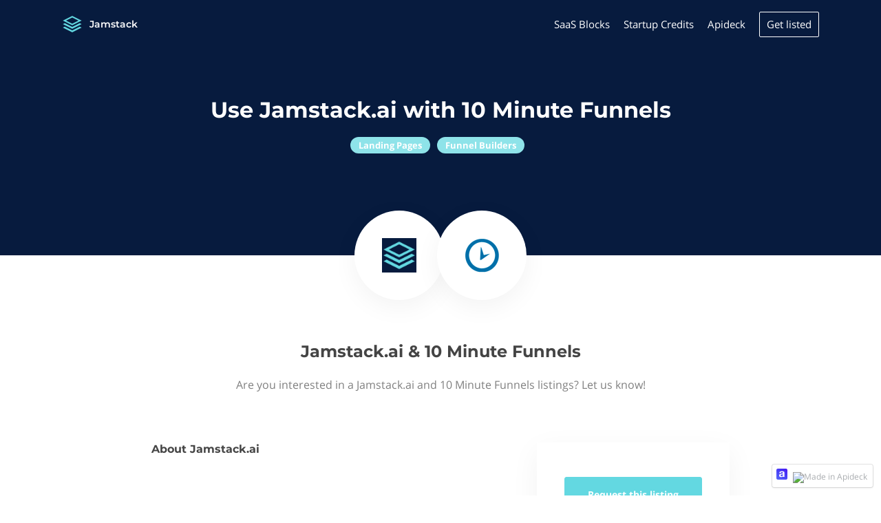

--- FILE ---
content_type: text/html; charset=utf-8
request_url: https://jamstack.ai/s/10minutefunnels
body_size: 30075
content:
<!DOCTYPE html><html dir="ltr" lang="en"><head><meta charSet="utf-8"/><link rel="canonical" href="https://jamstack.ai/s/10minutefunnels"/><title>Jamstack.ai &amp; 10 Minute Funnels  | Jamstack.ai listings</title><meta name="description" content="Are you interested in a Jamstack.ai and 10 Minute Funnels listings? Let us know!"/><meta name="keywords" content="Integrations, Apps, Jamstack.ai, Jamstack.ai Integrations, Jamstack.ai Apps, Integrations Marketplace, Integrations Directory, Jamstack.ai Ecosystem, Jamstack.ai listings, Jamstack.ai &amp; 10 Minute Funnels "/><meta name="author" content="Jamstack.ai"/><meta name="robots" content="index,follow"/><meta name="generator" content="Apideck Ecosystem"/><meta property="og:type" content="website"/><meta property="og:url" content="https://jamstack.ai/s/10minutefunnels"/><meta property="og:title" content="Jamstack.ai &amp; 10 Minute Funnels  | Jamstack.ai listings"/><meta property="og:image" content="https://res.cloudinary.com/apideck/image/upload/w_128,f_auto/v1572577331/catalog/10minutefunnels/icon128x128.png"/><meta property="og:description" content="Are you interested in a Jamstack.ai and 10 Minute Funnels listings? Let us know!"/><meta name="twitter:card" content="summary"/><meta name="twitter:image:src" content="https://res.cloudinary.com/apideck/image/upload/v1606540473/marketplaces/kcndiysgepnvlugbmk6l.png"/><meta name="twitter:title" content="Jamstack.ai &amp; 10 Minute Funnels  | Jamstack.ai listings"/><meta name="twitter:description" content="Are you interested in a Jamstack.ai and 10 Minute Funnels listings? Let us know!"/><link rel="icon" type="image/png" sizes="32x32" href="https://res.cloudinary.com/apideck/image/upload/v1633139626/marketplaces/gorzuzbbjkeyeor3xgtx.png"/><script type="application/ld+json">{"@context":"http://schema.org","@type":"Organization","name":"Jamstack.ai","url":"https://jamstack.ai"}</script><meta name="viewport" content="user-scalable=0, initial-scale=1, minimum-scale=1, width=device-width, height=device-height"/><meta name="naver-site-verification" content=""/><meta name="theme-color" content="#63d8e1"/><link rel="preconnect" href="https://fonts.gstatic.com"/><link rel="dns-prefetch" href="https://z3n3roeoke-dsn.algolia.net"/><link rel="dns-prefetch" href="https://cdnjs.cloudflare.com"/><meta name="next-head-count" content="25"/><link data-next-font="" rel="preconnect" href="/" crossorigin="anonymous"/><link rel="preload" href="/_next/static/css/95ac237faf5410eb.css" as="style"/><link rel="stylesheet" href="/_next/static/css/95ac237faf5410eb.css" data-n-g=""/><noscript data-n-css=""></noscript><script defer="" nomodule="" src="/_next/static/chunks/polyfills-42372ed130431b0a.js"></script><script src="/_next/static/chunks/webpack-b404c121685dc5a7.js" defer=""></script><script src="/_next/static/chunks/framework-b0ec748c7a4c483a.js" defer=""></script><script src="/_next/static/chunks/main-e046e137109174e7.js" defer=""></script><script src="/_next/static/chunks/pages/_app-7f07b1aa8b079ed9.js" defer=""></script><script src="/_next/static/chunks/3930-20743fc278a53bc3.js" defer=""></script><script src="/_next/static/chunks/4910-62d64279714acac5.js" defer=""></script><script src="/_next/static/chunks/2520-4c335fbc701df6fc.js" defer=""></script><script src="/_next/static/chunks/2949-ac6056cc2a5b977d.js" defer=""></script><script src="/_next/static/chunks/7691-a189e9e06854f044.js" defer=""></script><script src="/_next/static/chunks/pages/s/%5Bslug%5D-0028c49d7e441d82.js" defer=""></script><script src="/_next/static/khG65pne0M5Aez9OFygKK/_buildManifest.js" defer=""></script><script src="/_next/static/khG65pne0M5Aez9OFygKK/_ssgManifest.js" defer=""></script><style id="__jsx-2331136810">{;}.page-body,body{background-color:#FFFFFF;color:#444;}body a{color:#63d8e1;}.listing-body .markdown{color:#444;}.listing-page .title,.listing-page .subtitle,.listing-body h2{color:#444;}.breadcrumbs li:last-child a{color:#63d8e1;}.listings a h4,.listings .grid-section-header .description a{color:#444;}.sidebar-section h4 a{color:#444;}.sidebar ul li a{color:#777;}.sidebar ul li a:hover{color:#444;}.sidebar ul li a.active{color:#63d8e1;}.listing-card.STYLE12 .listing-link .icon-container{box-shadow:0 4px 8px 0 rgba(0,0,0,0.2);background-color:#fff;height:64px;width:64px;border-radius:32px;}.listing-card.STYLE12 .listing-content{overflow:visible;margin-bottom:12px;}.listing-card.STYLE12 .listing-link .icon-container img.icon{max-height:64px;max-width:64px;}.listing-card.STYLE12 .listing-link .icon-container img.icon{border-radius:32px;}.listing-card .listing-link{border:thin solid #e9ebed;;box-shadow:none;border-radius:;background-color:#FFFFFF;}.listing-card.STYLE8 .listing-link .icon-container{border-radius:  0 0;}.listing-card:hover .listing-link{box-shadow:none;}.map .listing-card .listing-link{border:1px solid transparent;}.map .listing-card:hover .listing-link{border:1px solid #63d8e1;}.nav-container,.masthead,a.user-nav-container{color:#FFFFFF;}.masthead .description a{color:#FFFFFF;}.masthead .description a:hover{-webkit-text-decoration:underline;text-decoration:underline;}.masthead .left h1{margin-top:10px;}.masthead h1,.masthead h2{color:#FFFFFF;}.masthead .left h1,.masthead .left h2{text-align:left;max-width:440px;}.masthead .left .search-container{text-align:left;}.masthead .left>img{height:350px;margin-bottom:50px;}@media (max-width:699px){.masthead .left>img{margin-bottom:0;}}.logo-container a{color:#FFFFFF;}.nav-container{color:#FFFFFF;}.nav-container.fixed,.nav-container.fixed .logo-container a,.nav-container.fixed ul.menu li a{color:#FFFFFF;}.nav-container.fixed ul.menu li.button a{border:1px solid #FFFFFF;}.nav-container.fixed{background-color:#63d8e1;}.nav-container ul.menu li.button{background:transparent;}.nav-container ul.menu li a{color:#FFFFFF;}.nav-container ul.menu li.button a{border:1px solid #FFFFFF;}.nav-container .mobile-menu{border:1px solid #FFFFFF;}.nav-container.fixed.has-scrolled .mobile-menu{border:1px solid #FFFFFF;}.nav-container .mobile-menu.ICON svg path{fill:#FFFFFF;}.nav-container.fixed.has-scrolled .mobile-menu.ICON svg path{fill:#FFFFFF;}.mobile-menu-container a.language-switch{color:#FFFFFF;}.nav-container.fixed.has-scrolled .mobile-nav-container ul.menu .item.button,.mobile-nav-container ul.menu .item.button{color:#FFFFFF;background-color:#071B3E;}.nav-container.fixed.has-scrolled .mobile-nav-container ul.menu li a{color:#333333;}.nav-container.fixed.has-notice{margin-top:53px;}.listing-page .masthead .button.border{border-color:#FFFFFF;color:#FFFFFF;}.pill{background-color:#8ee3e9;color:#fff;}ul.pills li a{background-color:#fff;color:#63d8e1;border:1px solid #f3f3f3;}ul.pills li a.active{border:1px solid #b9edf1;}section.cta{color:#FFFFFF;background-color:#63d8e1;}section.cta .button{background-color:#FFFFFF;color:#63d8e1;}footer{background-color:#000;color:#d9d9d9;}footer a{color:#FFFFFF;}section.light{background-color:#F5F8FA;color:#444;}section.light .title{color:#444;}section.light .link a{color:#444;}button{color:#fff;border:1px solid #63d8e1;background-color:#63d8e1;}button:hover{border-color:#8ee3e9;background-color:#8ee3e9;}button:disabled:hover,button[disabled]:hover{background-color:#63d8e1;}.button{background-color:#63d8e1;}.button.primary{background-color:#63d8e1;}.button.border{border-color:#63d8e1;color:#63d8e1;}.sidebar a.active{color:#63d8e1;}.sidebar .install-buttons .button:nth-child(1){background-color:#63d8e1;}a.social-login{color:#444;}@media (max-width:699px){.mobile-buttons .categories,.mobile-buttons .collections,.mobile-buttons .products{background-color:#63d8e1;}}.listings .grid-section-header .all-link a{color:#63d8e1;}.listings h4 a:hover{color:#63d8e1;}.listing-content .upcoming{background-color:#63d8e1;}.listing-content .sticky{background-color:#63d8e1;}.listing-content .available{background-color:#0ed19b;}.listing-card .listing-link:hover{border-color:#63d8e1;}.listing-card .listing-link .action{color:#63d8e1;}.listing-body .markdown a,.listing-body .markdown a:visited{color:#63d8e1;}.shadow-page .shadow-content .circle-icons-container{margin-top:-65px;}.listing-page .sidebar .icon-container{margin-top:-160px;}@media (max-width:699px){.listing-page .sidebar .icon-container{margin-top:-140px;}}.listing-page .masthead,.shadow-page .masthead{padding:0 0 140px;}.listing-page .sidebar .links a{color:#63d8e1;}.listing-card.STYLE7 .listing-link .icon-container,.listing-card.STYLE8 .listing-link .icon-container{background-color:#63d8e1;}.notification-container .Toastify__toast,.form-container .alert-message{border-left:4px solid #63d8e1;}.table-container.partner-portal .active .icon-container{color:#63d8e1;}.partner-portal .form-menu-container ul li a.active{color:#63d8e1;}.dropzone.active{border:2px dashed #63d8e1;}.checkbox-element .fake-checkbox.active{background-color:#63d8e1;}footer ul.menu li{border-left:1px solid #808080;}footer a.language-switch{background-color:#1a1a1a;color:#ccc;}footer a.language-switch .arrow-container{color:#999;}footer .dropdown-trigger.active a.language-switch{background-color:#333;color:#FFFFFF;}footer .dropdown-trigger.active a.language-switch .arrow-container{color:#FFFFFF;}.rec-dot_active{background:#63d8e1 !important;box-shadow:0 0 1px 1px #63d8e1 !important;border-color:none !important;}.embed-mode .nav-container,html.embed-mode .nav-container,body.embed-mode .nav-container{display:none;}.embed-mode .masthead,html.embed-mode .masthead,body.embed-mode .masthead{padding-top:70px;}</style><style id="jss-server-side">.MuiGrid-container {
  width: 100%;
  display: flex;
  flex-wrap: wrap;
  box-sizing: border-box;
}
.MuiGrid-item {
  margin: 0;
  box-sizing: border-box;
}
.MuiGrid-zeroMinWidth {
  min-width: 0;
}
.MuiGrid-direction-xs-column {
  flex-direction: column;
}
.MuiGrid-direction-xs-column-reverse {
  flex-direction: column-reverse;
}
.MuiGrid-direction-xs-row-reverse {
  flex-direction: row-reverse;
}
.MuiGrid-wrap-xs-nowrap {
  flex-wrap: nowrap;
}
.MuiGrid-wrap-xs-wrap-reverse {
  flex-wrap: wrap-reverse;
}
.MuiGrid-align-items-xs-center {
  align-items: center;
}
.MuiGrid-align-items-xs-flex-start {
  align-items: flex-start;
}
.MuiGrid-align-items-xs-flex-end {
  align-items: flex-end;
}
.MuiGrid-align-items-xs-baseline {
  align-items: baseline;
}
.MuiGrid-align-content-xs-center {
  align-content: center;
}
.MuiGrid-align-content-xs-flex-start {
  align-content: flex-start;
}
.MuiGrid-align-content-xs-flex-end {
  align-content: flex-end;
}
.MuiGrid-align-content-xs-space-between {
  align-content: space-between;
}
.MuiGrid-align-content-xs-space-around {
  align-content: space-around;
}
.MuiGrid-justify-content-xs-center {
  justify-content: center;
}
.MuiGrid-justify-content-xs-flex-end {
  justify-content: flex-end;
}
.MuiGrid-justify-content-xs-space-between {
  justify-content: space-between;
}
.MuiGrid-justify-content-xs-space-around {
  justify-content: space-around;
}
.MuiGrid-justify-content-xs-space-evenly {
  justify-content: space-evenly;
}
.MuiGrid-spacing-xs-1 {
  width: calc(100% + 8px);
  margin: -4px;
}
.MuiGrid-spacing-xs-1 > .MuiGrid-item {
  padding: 4px;
}
.MuiGrid-spacing-xs-2 {
  width: calc(100% + 16px);
  margin: -8px;
}
.MuiGrid-spacing-xs-2 > .MuiGrid-item {
  padding: 8px;
}
.MuiGrid-spacing-xs-3 {
  width: calc(100% + 24px);
  margin: -12px;
}
.MuiGrid-spacing-xs-3 > .MuiGrid-item {
  padding: 12px;
}
.MuiGrid-spacing-xs-4 {
  width: calc(100% + 32px);
  margin: -16px;
}
.MuiGrid-spacing-xs-4 > .MuiGrid-item {
  padding: 16px;
}
.MuiGrid-spacing-xs-5 {
  width: calc(100% + 40px);
  margin: -20px;
}
.MuiGrid-spacing-xs-5 > .MuiGrid-item {
  padding: 20px;
}
.MuiGrid-spacing-xs-6 {
  width: calc(100% + 48px);
  margin: -24px;
}
.MuiGrid-spacing-xs-6 > .MuiGrid-item {
  padding: 24px;
}
.MuiGrid-spacing-xs-7 {
  width: calc(100% + 56px);
  margin: -28px;
}
.MuiGrid-spacing-xs-7 > .MuiGrid-item {
  padding: 28px;
}
.MuiGrid-spacing-xs-8 {
  width: calc(100% + 64px);
  margin: -32px;
}
.MuiGrid-spacing-xs-8 > .MuiGrid-item {
  padding: 32px;
}
.MuiGrid-spacing-xs-9 {
  width: calc(100% + 72px);
  margin: -36px;
}
.MuiGrid-spacing-xs-9 > .MuiGrid-item {
  padding: 36px;
}
.MuiGrid-spacing-xs-10 {
  width: calc(100% + 80px);
  margin: -40px;
}
.MuiGrid-spacing-xs-10 > .MuiGrid-item {
  padding: 40px;
}
.MuiGrid-grid-xs-auto {
  flex-grow: 0;
  max-width: none;
  flex-basis: auto;
}
.MuiGrid-grid-xs-true {
  flex-grow: 1;
  max-width: 100%;
  flex-basis: 0;
}
.MuiGrid-grid-xs-1 {
  flex-grow: 0;
  max-width: 8.333333%;
  flex-basis: 8.333333%;
}
.MuiGrid-grid-xs-2 {
  flex-grow: 0;
  max-width: 16.666667%;
  flex-basis: 16.666667%;
}
.MuiGrid-grid-xs-3 {
  flex-grow: 0;
  max-width: 25%;
  flex-basis: 25%;
}
.MuiGrid-grid-xs-4 {
  flex-grow: 0;
  max-width: 33.333333%;
  flex-basis: 33.333333%;
}
.MuiGrid-grid-xs-5 {
  flex-grow: 0;
  max-width: 41.666667%;
  flex-basis: 41.666667%;
}
.MuiGrid-grid-xs-6 {
  flex-grow: 0;
  max-width: 50%;
  flex-basis: 50%;
}
.MuiGrid-grid-xs-7 {
  flex-grow: 0;
  max-width: 58.333333%;
  flex-basis: 58.333333%;
}
.MuiGrid-grid-xs-8 {
  flex-grow: 0;
  max-width: 66.666667%;
  flex-basis: 66.666667%;
}
.MuiGrid-grid-xs-9 {
  flex-grow: 0;
  max-width: 75%;
  flex-basis: 75%;
}
.MuiGrid-grid-xs-10 {
  flex-grow: 0;
  max-width: 83.333333%;
  flex-basis: 83.333333%;
}
.MuiGrid-grid-xs-11 {
  flex-grow: 0;
  max-width: 91.666667%;
  flex-basis: 91.666667%;
}
.MuiGrid-grid-xs-12 {
  flex-grow: 0;
  max-width: 100%;
  flex-basis: 100%;
}
@media (min-width:600px) {
  .MuiGrid-grid-sm-auto {
    flex-grow: 0;
    max-width: none;
    flex-basis: auto;
  }
  .MuiGrid-grid-sm-true {
    flex-grow: 1;
    max-width: 100%;
    flex-basis: 0;
  }
  .MuiGrid-grid-sm-1 {
    flex-grow: 0;
    max-width: 8.333333%;
    flex-basis: 8.333333%;
  }
  .MuiGrid-grid-sm-2 {
    flex-grow: 0;
    max-width: 16.666667%;
    flex-basis: 16.666667%;
  }
  .MuiGrid-grid-sm-3 {
    flex-grow: 0;
    max-width: 25%;
    flex-basis: 25%;
  }
  .MuiGrid-grid-sm-4 {
    flex-grow: 0;
    max-width: 33.333333%;
    flex-basis: 33.333333%;
  }
  .MuiGrid-grid-sm-5 {
    flex-grow: 0;
    max-width: 41.666667%;
    flex-basis: 41.666667%;
  }
  .MuiGrid-grid-sm-6 {
    flex-grow: 0;
    max-width: 50%;
    flex-basis: 50%;
  }
  .MuiGrid-grid-sm-7 {
    flex-grow: 0;
    max-width: 58.333333%;
    flex-basis: 58.333333%;
  }
  .MuiGrid-grid-sm-8 {
    flex-grow: 0;
    max-width: 66.666667%;
    flex-basis: 66.666667%;
  }
  .MuiGrid-grid-sm-9 {
    flex-grow: 0;
    max-width: 75%;
    flex-basis: 75%;
  }
  .MuiGrid-grid-sm-10 {
    flex-grow: 0;
    max-width: 83.333333%;
    flex-basis: 83.333333%;
  }
  .MuiGrid-grid-sm-11 {
    flex-grow: 0;
    max-width: 91.666667%;
    flex-basis: 91.666667%;
  }
  .MuiGrid-grid-sm-12 {
    flex-grow: 0;
    max-width: 100%;
    flex-basis: 100%;
  }
}
@media (min-width:960px) {
  .MuiGrid-grid-md-auto {
    flex-grow: 0;
    max-width: none;
    flex-basis: auto;
  }
  .MuiGrid-grid-md-true {
    flex-grow: 1;
    max-width: 100%;
    flex-basis: 0;
  }
  .MuiGrid-grid-md-1 {
    flex-grow: 0;
    max-width: 8.333333%;
    flex-basis: 8.333333%;
  }
  .MuiGrid-grid-md-2 {
    flex-grow: 0;
    max-width: 16.666667%;
    flex-basis: 16.666667%;
  }
  .MuiGrid-grid-md-3 {
    flex-grow: 0;
    max-width: 25%;
    flex-basis: 25%;
  }
  .MuiGrid-grid-md-4 {
    flex-grow: 0;
    max-width: 33.333333%;
    flex-basis: 33.333333%;
  }
  .MuiGrid-grid-md-5 {
    flex-grow: 0;
    max-width: 41.666667%;
    flex-basis: 41.666667%;
  }
  .MuiGrid-grid-md-6 {
    flex-grow: 0;
    max-width: 50%;
    flex-basis: 50%;
  }
  .MuiGrid-grid-md-7 {
    flex-grow: 0;
    max-width: 58.333333%;
    flex-basis: 58.333333%;
  }
  .MuiGrid-grid-md-8 {
    flex-grow: 0;
    max-width: 66.666667%;
    flex-basis: 66.666667%;
  }
  .MuiGrid-grid-md-9 {
    flex-grow: 0;
    max-width: 75%;
    flex-basis: 75%;
  }
  .MuiGrid-grid-md-10 {
    flex-grow: 0;
    max-width: 83.333333%;
    flex-basis: 83.333333%;
  }
  .MuiGrid-grid-md-11 {
    flex-grow: 0;
    max-width: 91.666667%;
    flex-basis: 91.666667%;
  }
  .MuiGrid-grid-md-12 {
    flex-grow: 0;
    max-width: 100%;
    flex-basis: 100%;
  }
}
@media (min-width:1280px) {
  .MuiGrid-grid-lg-auto {
    flex-grow: 0;
    max-width: none;
    flex-basis: auto;
  }
  .MuiGrid-grid-lg-true {
    flex-grow: 1;
    max-width: 100%;
    flex-basis: 0;
  }
  .MuiGrid-grid-lg-1 {
    flex-grow: 0;
    max-width: 8.333333%;
    flex-basis: 8.333333%;
  }
  .MuiGrid-grid-lg-2 {
    flex-grow: 0;
    max-width: 16.666667%;
    flex-basis: 16.666667%;
  }
  .MuiGrid-grid-lg-3 {
    flex-grow: 0;
    max-width: 25%;
    flex-basis: 25%;
  }
  .MuiGrid-grid-lg-4 {
    flex-grow: 0;
    max-width: 33.333333%;
    flex-basis: 33.333333%;
  }
  .MuiGrid-grid-lg-5 {
    flex-grow: 0;
    max-width: 41.666667%;
    flex-basis: 41.666667%;
  }
  .MuiGrid-grid-lg-6 {
    flex-grow: 0;
    max-width: 50%;
    flex-basis: 50%;
  }
  .MuiGrid-grid-lg-7 {
    flex-grow: 0;
    max-width: 58.333333%;
    flex-basis: 58.333333%;
  }
  .MuiGrid-grid-lg-8 {
    flex-grow: 0;
    max-width: 66.666667%;
    flex-basis: 66.666667%;
  }
  .MuiGrid-grid-lg-9 {
    flex-grow: 0;
    max-width: 75%;
    flex-basis: 75%;
  }
  .MuiGrid-grid-lg-10 {
    flex-grow: 0;
    max-width: 83.333333%;
    flex-basis: 83.333333%;
  }
  .MuiGrid-grid-lg-11 {
    flex-grow: 0;
    max-width: 91.666667%;
    flex-basis: 91.666667%;
  }
  .MuiGrid-grid-lg-12 {
    flex-grow: 0;
    max-width: 100%;
    flex-basis: 100%;
  }
}
@media (min-width:1920px) {
  .MuiGrid-grid-xl-auto {
    flex-grow: 0;
    max-width: none;
    flex-basis: auto;
  }
  .MuiGrid-grid-xl-true {
    flex-grow: 1;
    max-width: 100%;
    flex-basis: 0;
  }
  .MuiGrid-grid-xl-1 {
    flex-grow: 0;
    max-width: 8.333333%;
    flex-basis: 8.333333%;
  }
  .MuiGrid-grid-xl-2 {
    flex-grow: 0;
    max-width: 16.666667%;
    flex-basis: 16.666667%;
  }
  .MuiGrid-grid-xl-3 {
    flex-grow: 0;
    max-width: 25%;
    flex-basis: 25%;
  }
  .MuiGrid-grid-xl-4 {
    flex-grow: 0;
    max-width: 33.333333%;
    flex-basis: 33.333333%;
  }
  .MuiGrid-grid-xl-5 {
    flex-grow: 0;
    max-width: 41.666667%;
    flex-basis: 41.666667%;
  }
  .MuiGrid-grid-xl-6 {
    flex-grow: 0;
    max-width: 50%;
    flex-basis: 50%;
  }
  .MuiGrid-grid-xl-7 {
    flex-grow: 0;
    max-width: 58.333333%;
    flex-basis: 58.333333%;
  }
  .MuiGrid-grid-xl-8 {
    flex-grow: 0;
    max-width: 66.666667%;
    flex-basis: 66.666667%;
  }
  .MuiGrid-grid-xl-9 {
    flex-grow: 0;
    max-width: 75%;
    flex-basis: 75%;
  }
  .MuiGrid-grid-xl-10 {
    flex-grow: 0;
    max-width: 83.333333%;
    flex-basis: 83.333333%;
  }
  .MuiGrid-grid-xl-11 {
    flex-grow: 0;
    max-width: 91.666667%;
    flex-basis: 91.666667%;
  }
  .MuiGrid-grid-xl-12 {
    flex-grow: 0;
    max-width: 100%;
    flex-basis: 100%;
  }
}</style><style id="jss-server-side"></style></head><body><div id="__next"><script>
            (function() {
              // Check sessionStorage first for instant embed mode detection
              if (typeof window !== 'undefined' &&
                  (window.location.search.includes('embed=true') ||
                   sessionStorage.getItem('embedMode') === 'true')) {
                document.documentElement.classList.add('embed-mode');
                document.body.classList.add('embed-mode');
              }
            })();
          </script><main class="jsx-2331136810 listing-page shadow-page"><div class="content-container"><div class="masthead" style="height:auto;background-color:#071B3E"><nav class="nav-container" data-testid="header"><div class="max-width-container"><div class="MuiGrid-root MuiGrid-container MuiGrid-spacing-xs-5" style="align-items:center"><div class="MuiGrid-root MuiGrid-item MuiGrid-grid-xs-10 MuiGrid-grid-sm-4" style="z-index:1"><div class="logo-container"><a data-testid="navbar-logo" href="/"><div style="display:flex;flex-direction:row;align-items:center"><img src="https://res.cloudinary.com/apideck/image/upload/w_auto,f_auto/v1611930530/marketplaces/z0kbuoxdlsdjyssqavag.png" alt="Jamstack.ai" title="Jamstack.ai"/><span class="post-fix">Jamstack</span></div></a></div></div><div class="MuiGrid-root MuiGrid-item MuiGrid-grid-xs-2 MuiGrid-grid-sm-8" style="z-index:1"><div class="menu-container"><ul class="menu"><li class="link"><a href="https://saasblocks.io/" data-testid="header-item">SaaS Blocks</a></li><li class="link"><a href="https://www.startupcredits.io/" data-testid="header-item">Startup Credits</a></li><li class="link"><a href="https://www.apideck.com" data-testid="header-item">Apideck</a></li><li class="button"><a href="https://jamstack.ai/partner/request" data-testid="header-item">Get listed</a></li></ul><div class="mobile-menu-container"><div class="mobile-menu ICON"><svg width="32" height="32" viewBox="0 0 24 24"><path fill="#FFF" d="M3 18h18v-2H3v2zm0-5h18v-2H3v2zm0-7v2h18V6H3z"></path></svg></div></div></div></div></div></div></nav><div class="max-width-container"><div class="MuiGrid-root MuiGrid-container MuiGrid-spacing-xs-5"><div class="MuiGrid-root MuiGrid-item MuiGrid-grid-xs-12 MuiGrid-grid-sm-12" style="z-index:2"><h1 data-testid="masthead-title">Use Jamstack.ai with 10 Minute Funnels</h1><h2 class="description" data-testid="masthead-description"></h2><div class="pills"><span class="pill">Landing Pages</span><span class="pill">Funnel Builders</span></div></div></div></div></div><div class="bg-body"><div class="shadow-content"><div class="circle-icons-container"><div class="circle-icon"><img src="https://res.cloudinary.com/apideck/image/upload/w_200,f_auto/w_64,f_auto/v1606540473/marketplaces/kcndiysgepnvlugbmk6l.png" alt="Jamstack.ai" title="Jamstack.ai" height="50"/></div><div class="circle-icon"><img src="https://res.cloudinary.com/apideck/image/upload/w_200,f_auto/v1572577331/catalog/10minutefunnels/icon128x128.png" alt="10 Minute Funnels" title="10 Minute Funnels" height="50"/></div></div><aside class="mobile"><div class="button-container"><button class="button ib">Request this <!-- -->listing</button><a class="button border" href="/">Explore all <!-- -->listings</a></div></aside><h2 class="title">Jamstack.ai &amp; 10 Minute Funnels </h2><p class="description">Are you interested in a Jamstack.ai and 10 Minute Funnels listings? Let us know!</p><div class="content-container"><section class="about"><div class="about-container"><h3 class="title">About<!-- --> <!-- -->Jamstack.ai</h3><div class="description"></div></div><div class="about-container"><h3 class="title">About<!-- --> <!-- -->10 Minute Funnels</h3><div class="description"></div></div></section><aside class="desktop"><div class="button-container"><button class="button ib">Request this <!-- -->listing</button><a class="button border" href="/">Explore all <!-- -->listings</a></div></aside></div></div></div></div><section class="cta" id="cta"><div class="max-width-container"><div class="MuiGrid-root MuiGrid-container MuiGrid-spacing-xs-5"><div class="MuiGrid-root MuiGrid-item MuiGrid-grid-xs-12"><h3>Ready to start building?</h3><p>Start using Apideck and build integrations 10-100x faster</p><a href="https://app.apideck.com/signup" class="button">Get started</a></div></div></div></section><footer data-testid="footer"><a class="apideck-badge" href="https://www.apideck.com/integrations-marketplace"><img src="/icon.png" alt="" style="margin-right:8px;width:16px;border-radius:2px"/><img src="/apideck-badge-text.svg" alt="Made in Apideck"/></a><div class="max-width-container"><div class="footer-container"><ul class="menu"><li><a href="https://www.apideck.com/integrations-marketplace" target="_blank" rel="noopener noreferrer">Powered by Apideck</a></li></ul><div class="footer-right-container"><ul class="menu"><li><a href="/collection/catalog">Catalog</a></li><li><a data-testid="footer-item" href="https://compliance.apideck.com/privacy-policy">Privacy Policy</a></li></ul></div></div></div></footer><div id="tooltips" class="jsx-2331136810"></div><div id="dropdowns" class="jsx-2331136810"></div><div id="modals" class="jsx-2331136810"></div></main></div><script id="__NEXT_DATA__" type="application/json">{"props":{"ecosystemInput":{"value":"jamstack","type":"slug","isStaging":false},"messages":{"nl":{"listing_naming.LISTING.one":"integratie","listing_naming.LISTING.many":"integraties","listing_naming.LISTINGS.one":"listing","listing_naming.LISTINGS.many":"listings","listing_naming.INTEGRATIONS.one":"integratie","listing_naming.INTEGRATIONS.many":"integraties","listing_naming.CONNECTORS.one":"connector","listing_naming.CONNECTORS.many":"connectoren","listing_naming.CONNECTIONS.one":"connectie","listing_naming.CONNECTIONS.many":"connecties","listing_naming.DATASOURCES.one":"gegevensbron","listing_naming.DATASOURCES.many":"gegevensbronnen","listing_naming.installation.one":"installatie","listing_naming.APPS.one":"app","listing_naming.APPS.many":"apps","listing_naming.ADDONS.one":"add-ons","listing_naming.ADDONS.many":"add-on","listing_naming.PLUGINS.one":"plugin","listing_naming.PLUGINS.many":"plugins","listing_naming.PARTNERS.one":"partner","listing_naming.PARTNERS.many":"partners","listing_naming.CHANNELS.one":"kanaal","listing_naming.CHANNELS.many":"kanalen","listing_naming.EXTENSIONS.one":"extensie","listing_naming.EXTENSIONS.many":"extensies","collections.one":"Collectie","collections.many":"Collecties","categories.one":"Categorie","categories.many":"Categorieën","products.many":"Producten","categories.collapse":"Klap categorieën in","categories.view_remaining":"+ Bekijk overige {remainingAmount} categorieën","see_all":"Toon alles","all":"Alle","all_meta_description":"Bekijk alle services, applicaties en partners dat integreren met {ecosystem}","all_categories":"Alle categorieën","all_categories_meta_description":"Bekijk alle categorieën van services, applicaties en partners dat integreren met {ecosystem}","all_collections":"Alle collecties","all_collections_meta_description":"Bekijk alle collecties van services, applicaties en partners dat integreren met {ecosystem}","upcoming":"Upcoming","available":"Beschikbaar","preferred":"Preferred","search":"Zoek {listingNaming}, categorieën, ...","view_details":"Bekijk details","keep_me_updated":"Hou me op de hoogte","powered_by":"Powered by {platform}","catalog":"Catalogus","built_by":"Gebouwd door {platform}","install":"Installeer","installed":"Geïnstalleerd","with_platform":"met {platform}","join_platform_beta":"Doe mee met onze {platform} beta","manage_cookies":"Beheer cookies","integration.create":"Maak een {listingNaming}","integration.request.title":"Vind je niet wat je nodig hebt?","integration.request.description":"Je kan een nieuwe {listingNaming} aanvragen voor je werkgebied.","integration.request.form.description":"Vul dit formulier in om een nieuwe {listingNaming} aan te vragen.","integration.request.form.name":"Wat is de naam van de {listingNaming} die je zoekt?","integration.request.form.search-network.placeholder":"Typ om te zoeken.. bv. Google","integration.request.form.do-you-work-for":"Werk je voor {serviceName}?","integration.request.form.your-email":"Je e-mailadres","integration.request.form.your-work-email":"Je werk e-mailadres","integration.request.form.first-name":"Je voornaam","integration.request.form.last-name":"Je achternaam","integration.request.form.telephone":"Je telefoonnummer","integration.request.form.company":"Je bedrijf","integration.request.form.checkbox-already-user":"Ik ben reeds een {ecosystem} gebruiker.","integration.request.form.checkbox-verify":"Vink dit vakje aan om te verifiëren dat u geen robot bent.","integration.request.form.captcha-message":"Deze site wordt beschermd door reCAPTCHA en de Google {privacy_policy} en {terms} zijn van toepassing.","integration.request.form.notes":"Waarom is deze {listingNaming} belangrijk voor jou? Welke problemen zou het oplossen?","integration.request.form.installation.notes":"Waarom wil je deze installatie aanvragen?","integration.request.form.notes.placeholder":"Ik heb deze {listingNaming} nodig omdat ..","integration.request.form.success":"Bedankt voor je aanvraag. We houden je op de hoogte van de nieuwste {ecosystem} updates.","integration.request.form.already-requested":"We hebben je aanvraag al ontvangen. We houden je op de hoogte van de nieuwste {ecosystem} updates.","integration.request.form.privacy-message":"Door dit formulier in te dienen gaat u akkoord met onze {terms} en {privacy_policy}.","integration.request.form.integration.required.validation":"Gelieve één of meerdere {listingNaming} in te vullen","integration.request.form.integration.validation":"Enkel alfanumerieke (A-Z, 0-9) karakters, streepjes, underscores en spaties zijn toegestaan","integration.request.form.first-name.validation":"Je voornaam is verplicht","integration.request.form.last-name.validation":"Je achternaam is verplicht","integration.request.form.telephone.validation":"Een telefoonnummer is verplicht","integration.request.form.email.validation":"Je e-mailadres is verplicht","integration.request.form.business-email.validation":"Een werk e-mailadres is verplicht","integration.request":"Vraag een {listingNaming} aan","integration.request_this":"Vraag deze {listingNaming} aan","integration.request.already-supported":"TDeze {listingNaming} wordt al ondersteund!","integration.add":"Verzoek een {listingNaming}","integration.keep_updated":"Blijf op de hoogte over deze {listingNaming}","integration.keep_updated.form.description":"Vul dit formulier in om op de hoogte te blijven van onze {listingNaming} met {serviceName}","about":"Meer info over","partner_up":"Samenwerken","partner_up_card_description":"Wil je hier worden opgelijst?","partner_up_cta":"Laat het ons weten!","developers":"Ontwikkelaar(s)","links":"Links","compatible_with":"Werkt met","features":"functies","pricing":"prijzen","screenshots":"screenshots","integrations.explore":"Bekijk andere {listingNaming}","integrations.similar":"Soortgelijke {listingNaming}","integrations.alternatives":"Zie alle {listingNaming} met de categorie: {category}","overview":"Overzicht","templates":"templates","zaps.title":"{ecosystem} Zaps","zaps.description":"Een overzicht van alle beschikbare {ecosystem} Zaps en Zapier templates","zaps.create_button":"Niet gevonden waarnaar je op zoek was? Maak een Zap!","select":"Selecteer {label}","form.success_thank_you":"Dank u","form.success_submitted_info":"We hebben uw informatie ontvangen","form.partner.success_submitted_info":"We hebben uw informatie ontvangen. U ontvangt een e-mail om uw verzoek te bevestigen.","form.error_something_went_wrong":"Er is iets fout gegaan","form.error_try_again_later":"Gelieve het later opnieuw te proberen","form.error_email_exists":"Er bestaat al een gebruiker met het opgegeven e-mailadres. Probeer in te loggen.","form.required_field":"{field} is een verplicht veld","form.valid_email":"{field} moet een geldig e-mailadres zijn","form.valid_url":"{field} moet een geldig URL zijn","form.optional":"(optioneel)","form.submit":"Verzend","form.submitting":"Verzenden","lead_capture_form.fields.email.label":"E-mailadres","lead_capture_form.fields.first_name.label":"Voornaam","lead_capture_form.fields.last_name.label":"Familienaam","lead_capture_form.fields.role.label":"Rol","lead_capture_form.fields.company_name.label":"Bedrijf","lead_capture_form.fields.website.label":"Website","lead_capture_form.fields.telephone.label":"Telefoon nummer","listing_request_form.company.section_title":"Bedrijf","listing_request_form.company.name":"Naam","listing_request_form.company.website":"Website","listing_request_form.contact.section_title":"Contactpersoon","listing_request_form.contact.first_name":"Voornaam","listing_request_form.contact.last_name":"Familienaam","listing_request_form.contact.email":"E-mail adres","listing_request_form.listing.name":"Naam","listing_request_form.listing.category":"Categorië","listing_request_form.listing.description":"Omschrijving","listing_request_form.listing.icon":"Icoon","listing_request_form.listing.terms":"URL van voorwaarden","listing_request_form.listing.privacy_policy":"URL van privacybeleid","listing_request_form.listing.website":"Website","form.policies.section_title":"Voorwaarden","form.policies.policy_prefix":"Ik ga akkoord met de","form.policies.terms":"Gebruiksvoorwaarden","form.policies.privacy_policy":"Privacybeleid","listing_request.head":"Partner worden","listing_request.headline":"Partner worden","listing_request.description":"Indien u opgelijst wilt worden of partner wilt worden, vul het onderstaande formulier in om in contact te komen met ons partner team.","error.head.404":"Pagina niet gevonden","error.head.500":"Er ging iets mis","error.title.404":"Er mist iets..","error.title.500":"Oeps","error.body.404":"Error 404: de pagina kon niet worden gevonden, of de url is verkeerd samengesteld.","error.body.500":"Er ging iets mis. Gelieve het later opnieuw te proberen.","error.link.text":"Ga naar de homepagina","partner_login.headline":"Partner Portaal Login","partner_login_form.email.label":"E-mailadres","partner_login_form.email.valid":"Dit e-mailadres is niet geldig","partner_login_form.email.required":"Gelieve een e-mailadres op te geven","partner_login_form.email.placeholder":"you@example.com","partner_form.password.label":"Wachtwoord","partner_form.password.required":"Gelieve een wachtwoord op te geven","partner_form.password.placeholder":"Vul je wachtwoord in","partner_form.password.invalid_password":"Wachtwoord is te zwak: het moet minimaal acht letters, een hoofdletter en een cijfer bevatten.","partner_form.password_repeat.label":"Herhaal Wachtwoord","partner_form.password_repeat.required":"Gelieve je wachtwoord te herhalen","partner_form.password_repeat.no_match":"Wachtwoorden komen niet overeen","partner_login_form.submit":"Inloggen","partner_login_form.forgot_password":"Wachtwoord vergeten?","partner_login_form.message.part_1":"Log in met","partner_login_form.message.part_2":"inloggegevens","partner_login_form.login_with":"Log in met","partner_form.or":"Of","partner_login_form.not_available_message":"Deze feature is nog niet beschikbaar. Als u op de hoogte wil blijven bekijk dan zeker de Apideck Ecosystem website.","partner_login_form.no_credentials_match_message":"Sorry, deze gegevens komen niet overeen.","partner_login_form.legal_message":"Door in te loggen gaat u akkoord met onze {terms} en {privacy_policy}.","partner_login_form.request_message":"Partner worden?","partner_login_form.request_link_text":"Doe een aanvraag","partner_forgot-password.headline":"Wachtwoord Opnieuw Instellen","partner_forgot-password.description":"Wachtwoord vergeten? Geen probleem, we sturen je een email met instructies om je wachtwoord opnieuw in te stellen.","partner_forgot-password.message":"Als er een gebruiker bestaat met het opgegeven e-mailadres, gelieve een email met instructies om uw wachtwoord opnieuw in te stellen in uw inbox te vinden.","partner_forgot-password.return_to_login":"Terug naar login","partner_forgot-password.reset_password":"Wachtwoord opnieuw instellen","partner_activate.headline":"Activeer uw profiel","partner_activate_form.connect_with":"Connecteer met","partner_activate_form.submit":"Activeer","partner_activate_form.legal_message":"Door uw profiel te activeren gaat u akkoord met onze {terms} en {privacy_policy}.","shadow_listing.title":"Vraag {ecosystem} met {service} aan","partner-portal.head":"Partner Portaal","partner-portal.overview.title":"Uw {listingNaming}","partner-portal.overview.head.caption":"Beheer je {ecosystem} {listingNaming}","partner-portal.user.actions.edit-profile":"Bewerk profiel","partner-portal.user.actions.log-out":"Log uit","partner-portal.user.actions.logging-out":"Uitloggen..","partner-portal.overview.table.actions":"Acties","partner-portal.overview.table.actions.view-integration":"Bekijk {listingNaming}","partner-portal.overview.table.actions.edit":"Bewerk","partner-portal.overview.table.no-records":"Er zijn geen {listingNaming} beschikbaar.","partner-portal.overview.modal.create.description":"De nieuwe {listingNaming} zal gereviewed worden door het {ecosystem} team","partner-portal.error.unauthenticated":"U bent niet ingelogd.","partner-portal.state.APPROVED":"Geaccepteerd","partner-portal.state.PENDING_REVIEW":"Wordt beoordeeld","partner-portal.state.DRAFT":"Concept","partner-portal.state.VERSIONED":"Oude versie","partner-portal.state.DECLINED":"Afgewezen","partner-portal.state.":"Pending review","partner-portal.submit_for_review.invalid_input":"Indienen mislukt. Zorg ervoor dat alle aanpassingen eerst opgeslagen worden.","partner-portal.submit_for_review.success":"Succesvol ingediend voor beoordeling!","cancel":"Annuleer","close":"Sluit","continue":"Ga verder","save":"Sla op","saving":"Aan het opslaan..","change":"Wijzig","delete":"Verwijder","add":"Voeg toe","published":"Gepubliceerd","not_published":"Niet gepubliceerd","configure":"Configureer","progress":"Vooruitgang","processing":"Verwerken..","yes":"Ja","no":"Nee","get_started":"Aan de slag","go_to_homepage":"Ga naar de homepagina","confirm_modal.unsaved_changes.title":"Bent u zeker?","confirm_modal.unsaved_changes.description":"Mogelijk zijn er niet-opgeslagen wijzigingen. Weet u zeker dat u wilt annuleren?","partner-portal.overview.modal.create.name":"Naam","partner-portal.overview.modal.create.website":"Website","partner-portal.overview.modal.create.category":"Categorie","error_message.something_went_wrong":"Er ging iets mis. Probeer het later opnieuw.","error_message.activation_failed":"Activatie mislukt. Probeer het later opnieuw.","error_message.access_denied":"Error: toegang geweigerd.","error_message.unsaved_changes":"U heeft niet-opgeslagen wijzigingen.","error_message.recaptcha_token_error":"Kon geen reCAPTCHA-token ophalen","error_message.verification_failed":"Verificatie mislukt","error_message.recaptcha_failed_verify":"reCAPTCHA verificatie mislukt","success_message.activation_success":"Gelukt, uw profiel is nu actief!","success_message.logged_in":"Succesvol ingelogd.","partner-portal.edit.menu.basic-information":"Basis Informatie","partner-portal.edit.menu.content":"Content","partner-portal.edit.menu.external-links":"Externe Links","partner-portal.edit.menu.screenshots":"Screenshots","partner-portal.edit.menu.video":"Videos","partner-portal.edit.form.name":"Naam","partner-portal.edit.form.slug":"Slug (automatisch gegenereerd)","partner-portal.edit.form.upcoming":"Markeer {listingNaming} als upcoming","partner-portal.edit.form.website":"Website","partner-portal.edit.form.tagline":"Tagline","partner-portal.edit.form.description":"Beschrijving","partner-portal.edit.form.features":"Functies","partner-portal.edit.form.pricing":"Prijzen","partner-portal.edit.form.privacy":"Privacybeleid","partner-portal.edit.form.terms":"Voorwaarden","partner-portal.edit.form.support":"Support","partner-portal.edit.form.install":"Installeer","partner-portal.edit.form.drag-and-drop":"Sleep screenshots hier naartoe of klik om te bladeren","partner-portal.edit.form.drag-and-drop.filetype-error":"Bestandstype niet toegestaan","partner-portal.edit.form.video":"Link naar video","partner-portal.edit.form.video.description":"Voeg een Wistia, YouTube, Facebook of Vimeo link toe","partner-portal.edit.form.success":"Wijzigingen opgeslagen","partner-portal.view_listing":"Bekijk listing","request.title":"Vraag {listingNaming} aan met {ecosystem}","request.masthead.description":"Laat ons weten in welke {listingNaming} u geïnteresseerd bent door onderstaand formulier in te vullen","requested_listings.title":"Aangevraagd","requested_listings.description":"Stem voor jouw favoriete {listingNaming}","session.invalid_session_link":"De sessielink is niet geldig","session.logout":"Uitloggen","load_more":"Meer laden"},"en":{"listing_naming.LISTING.one":"integration","listing_naming.LISTING.many":"integrations","listing_naming.LISTINGS.one":"listing","listing_naming.LISTINGS.many":"listings","listing_naming.INTEGRATIONS.one":"integration","listing_naming.INTEGRATIONS.many":"integrations","listing_naming.CONNECTORS.one":"connector","listing_naming.CONNECTORS.many":"connectors","listing_naming.CONNECTIONS.one":"connection","listing_naming.CONNECTIONS.many":"connections","listing_naming.DATASOURCES.one":"data source","listing_naming.DATASOURCES.many":"data sources","listing_naming.APPS.one":"app","listing_naming.APPS.many":"apps","listing_naming.ADDONS.one":"add-on","listing_naming.ADDONS.many":"add-ons","listing_naming.PLUGINS.one":"plugin","listing_naming.PLUGINS.many":"plugins","listing_naming.PARTNERS.one":"partner","listing_naming.PARTNERS.many":"partners","listing_naming.CHANNELS.one":"channel","listing_naming.CHANNELS.many":"channels","listing_naming.EXTENSIONS.one":"extension","listing_naming.EXTENSIONS.many":"extensions","listing_naming.installation.one":"installation","collections.one":"Collection","collections.many":"Collections","categories.one":"Category","categories.many":"Categories","categories.collapse":"Collapse categories","categories.view_remaining":"+ View {remainingAmount} more categories","products.many":"Products","see_all":"See all","all":"All","all_meta_description":"Check out all applications and partners that integrate with {ecosystem}","all_categories":"All categories","all_categories_meta_description":"Check out all categories of the applications and partners that integrate with {ecosystem}","all_collections":"All collections","all_collections_meta_description":"Check out all collections of the the applications and partners that integrate with {ecosystem}","upcoming":"Upcoming","available":"Available","preferred":"Preferred","search":"Search for {listingNaming}, categories, ...","view_details":"View details","keep_me_updated":"Keep me updated","powered_by":"Powered by {platform}","catalog":"Catalog","built_by":"Built by {platform}","install":"Install","installed":"Installed","with_platform":"with {platform}","join_platform_beta":"Join our {platform} beta","manage_cookies":"Manage cookies","integration.create":"Create {listingNaming}","integration.request.title":"Can't find what you need?","integration.request.description":"Request a new {listingNaming} that would make your work easier.","integration.request.form.description":"Fill in the form below to request a new {listingNaming}.","integration.request.form.name":"What's the name of the {listingNaming} you are looking for?","integration.request.form.search-network.placeholder":"Start typing to search.. e.g. Google","integration.request.form.do-you-work-for":"Do you work for {serviceName}?","integration.request.form.your-email":"Your email","integration.request.form.your-work-email":"Your work email","integration.request.form.first-name":"Your first name","integration.request.form.last-name":"Your last name","integration.request.form.telephone":"Your telephone number","integration.request.form.company":"Your company","integration.request.form.checkbox-already-user":"I'm already a {ecosystem} user.","integration.request.form.checkbox-verify":"Please check this box to verify that you are human.","integration.request.form.captcha-message":"This site is protected by reCAPTCHA and the Google {privacy_policy} and {terms} apply.","integration.request.form.notes":"Why is this {listingNaming} important for you? What problems would it solve?","integration.request.form.installation.notes":"Why would you like to request this installation?","integration.request.form.notes.placeholder":"I need this {listingNaming} because..","integration.request.form.success":"Thank you for your request. We'll keep you informed on all the latest {ecosystem} updates.","integration.request.form.already-requested":"We have already received your request. We'll keep you informed on all the latest {ecosystem} updates.","integration.request.form.privacy-message":"By submitting this form you agree to our {terms} and {privacy_policy}.","integration.request.form.integration.required.validation":"Please provide one or more {listingNaming}","integration.request.form.integration.validation":"Only alphanumeric (A-Z, 0-9) characters, dashes, underscores and spaces are allowed","integration.request.form.first-name.validation":"Your first name is required","integration.request.form.last-name.validation":"Your last name is required","integration.request.form.telephone.validation":"A telephone number is required","integration.request.form.email.validation":"Your email is required","integration.request.form.business-email.validation":"A business email is required","integration.request":"Request {listingNaming}","integration.request_this":"Request this {listingNaming}","integration.request.already-supported":"This {listingNaming} is already supported!","integration.keep_updated":"Keep updated about this {listingNaming}","integration.keep_updated.form.description":"Fill in the form below to keep updated about our {listingNaming} with {serviceName}","about":"About","integration.add":"Add your {listingNaming}","partner_up":"Partner up","partner_up_card_description":"Do you want to get listed here?","partner_up_cta":"Let us know!","developers":"Developer(s)","links":"Links","compatible_with":"Compatible with","features":"features","pricing":"pricing","screenshots":"screenshots","integrations.explore":"Explore all {listingNaming}","integrations.similar":"Similar {listingNaming}","integrations.alternatives":"See all {category} {listingNaming}","overview":"Overview","templates":"templates","zaps.title":"{ecosystem} Zaps","zaps.description":"An overview of all {ecosystem} Zaps and Zapier templates","zaps.create_button":"Didn't find the Zap you were looking for? Create a Zap!","select":"Select {label}","form.success_thank_you":"Thank you","form.success_submitted_info":"We've received your information.","form.partner.success_submitted_info":"We've received your information. You will receive an email to confirm your partnership request.","form.error_something_went_wrong":"Something went wrong.","form.error_try_again_later":"Please try again later.","form.error_email_exists":"A user with the specified email already exists. Please try to log in.","form.required_field":"{field} is a required field","form.valid_email":"{field} should be a valid email","form.valid_url":"{field} should be a valid url","form.optional":"(optional)","form.submit":"Submit","form.submitting":"Submitting..","lead_capture_form.fields.email.label":"Email","lead_capture_form.fields.first_name.label":"First name","lead_capture_form.fields.last_name.label":"Last name","lead_capture_form.fields.role.label":"Role","lead_capture_form.fields.company_name.label":"Company","lead_capture_form.fields.website.label":"Website","lead_capture_form.fields.telephone.label":"Telephone number","listing_request_form.company.section_title":"Company","listing_request_form.company.name":"Name","listing_request_form.company.website":"Website","listing_request_form.contact.section_title":"Contact","listing_request_form.contact.first_name":"First name","listing_request_form.contact.last_name":"Last name","listing_request_form.contact.email":"Email address","listing_request_form.listing.name":"Name","listing_request_form.listing.category":"Category","listing_request_form.listing.description":"Description","listing_request_form.listing.icon":"Icon","listing_request_form.listing.terms":"Terms URL","listing_request_form.listing.privacy_policy":"Privacy policy","listing_request_form.listing.website":"Website","form.policies.section_title":"Policies","form.policies.policy_prefix":"I agree with the","form.policies.terms":"Terms \u0026 Conditions","form.policies.privacy_policy":"Privacy Policy","listing_request.head":"Become a partner","listing_request.headline":"Become a partner","listing_request.description":"Do you want to be listed? Fill out the form below to get in touch with our partnerships team.","error.head.404":"Page not found","error.head.500":"Something went wrong","error.title.404":"Something's missing","error.title.500":"Oops","error.body.404":"Error 404: this page could not be found, or the url was assembled incorrectly.","error.body.500":"Something went wrong. Please try again later.","error.link.text":"Go to homepage","partner_login.headline":"Partner Portal Login","partner_login_form.email.label":"Email","partner_login_form.email.valid":"This email is not valid","partner_login_form.email.required":"An email is required","partner_login_form.email.placeholder":"you@example.com","partner_form.password.label":"Password","partner_form.password.required":"A password is required","partner_form.password.placeholder":"Enter your password","partner_form.password.invalid_password":"Password is too weak: it should include at least eight letters, an uppercase letter, and a number.","partner_form.password_repeat.label":"Repeat Password","partner_form.password_repeat.required":"Repeating your password is required","partner_form.password_repeat.no_match":"Passwords do not match","partner_login_form.submit":"Log in","partner_login_form.forgot_password":"Forgot password?","partner_login_form.message.part_1":"Log in using","partner_login_form.message.part_2":"credentials","partner_login_form.login_with":"Log in with","partner_form.or":"Or","partner_login_form.not_available_message":"This feature is not available yet. If you want to stay updated check out the {apideck_ecosystem_website}.","partner_login_form.no_credentials_match_message":"Sorry, these credentials don't match.","partner_login_form.legal_message":"By logging in you agree to our {terms} and {privacy_policy}.","partner_login_form.request_message":"Want to become a partner?","partner_login_form.request_link_text":"Sign up","partner_forgot-password.headline":"Reset Your Password","partner_forgot-password.description":"Forgot your password? No worries, we'll email you instructions to reset your password.","partner_forgot-password.message":"If a user with the provided email exists, please check your inbox for an email with the instructions on how to reset your password.","partner_forgot-password.return_to_login":"Return to login","partner_forgot-password.reset_password":"Reset password","partner_activate.headline":"Activate your account","partner_activate_form.connect_with":"Connect with","partner_activate_form.submit":"Activate","partner_activate_form.legal_message":"By activating your account you agree to our {terms} and {privacy_policy}.","shadow_listing.title":"Use {ecosystem} with {service}","partner-portal.head":"Partner Portal","partner-portal.overview.title":"Your {listingNaming}","partner-portal.overview.head.caption":"Manage your {ecosystem} {listingNaming}","partner-portal.user.actions.edit-profile":"Edit profile","partner-portal.user.actions.log-out":"Log out","partner-portal.user.actions.logging-out":"Logging out..","partner-portal.overview.table.actions":"Actions","partner-portal.overview.table.actions.view-integration":"View {listingNaming}","partner-portal.overview.table.actions.edit":"Edit","partner-portal.overview.table.no-records":"There are no {listingNaming} available.","partner-portal.overview.modal.create.description":"The new {listingNaming} will be put up for review by the {ecosystem} team","partner-portal.view_listing":"View listing","partner-portal.error.unauthenticated":"You are not authenticated. Please log in.","partner-portal.state.APPROVED":"Approved","partner-portal.state.PENDING_REVIEW":"Pending review","partner-portal.state.DRAFT":"Draft","partner-portal.state.VERSIONED":"Versioned","partner-portal.state.DECLINED":"Declined","partner-portal.submit_for_review.invalid_input":"Submit failed. Make sure you have saved any changes before you submit for review.","partner-portal.submit_for_review.success":"Successfully submitted for review!","cancel":"Cancel","close":"Close","continue":"Continue","save":"Save","saving":"Saving..","change":"Change","delete":"Delete","add":"Add","published":"Published","not_published":"Not published","configure":"Configure","progress":"Progress","processing":"Processing..","yes":"Yes","no":"No","get_started":"Get started","go_to_homepage":"Go to homepage","confirm_modal.unsaved_changes.title":"Are you sure?","confirm_modal.unsaved_changes.description":"You may have unsaved changes. Are you sure you want to cancel?","partner-portal.overview.modal.create.name":"Name","partner-portal.overview.modal.create.website":"Website","partner-portal.overview.modal.create.category":"Category","error_message.something_went_wrong":"Something went wrong. Please try again later.","error_message.activation_failed":"Activation failed. Please try again later.","error_message.access_denied":"Error: access denied.","error_message.already_voted":"You already requested.","error_message.unsaved_changes":"You have unsaved changes.","success_message.activation_success":"Success! Your account is now active.","error_message.recaptcha_token_error":"Could not get reCAPTCHA token","error_message.verification_failed":"Verification failed","error_message.recaptcha_failed_verify":"reCAPTCHA verification failed.","success_message.logged_in":"Logged in successfully.","partner-portal.edit.menu.basic-information":"Basic Information","partner-portal.edit.menu.content":"Content","partner-portal.edit.menu.external-links":"External Links","partner-portal.edit.menu.screenshots":"Screenshots","partner-portal.edit.menu.video":"Videos","partner-portal.edit.form.name":"Name","partner-portal.edit.form.slug":"Slug (autogenerated)","partner-portal.edit.form.website":"Website","partner-portal.edit.form.upcoming":"Mark {listingNaming} as upcoming","partner-portal.edit.form.tagline":"Tagline","partner-portal.edit.form.description":"Description","partner-portal.edit.form.features":"Features","partner-portal.edit.form.pricing":"Pricing","partner-portal.edit.form.privacy":"Privacy Policy","partner-portal.edit.form.terms":"Terms \u0026 Conditions","partner-portal.edit.form.support":"Support","partner-portal.edit.form.install":"Install","partner-portal.edit.form.drag-and-drop":"Drag and drop screenshots here, or click to browse","partner-portal.edit.form.drag-and-drop.filetype-error":"Filetype not allowed","partner-portal.edit.form.video":"Link to video","partner-portal.edit.form.video.description":"Add a Wistia, YouTube, Facebook or Vimeo link","partner-portal.edit.form.success":"Changes saved successfully.","request.title":"Request {listingNaming} with {ecosystem}","request.masthead.description":"Let us know which {listingNaming} you are interested in by filling in the form below","requested_listings.title":"Requested","requested_listings.description":"Vote for your favorite {listingNaming}","session.invalid_session_link":"The session link is invalid","session.logout":"Logout","session.connection.enabled":"Enabled","load_more":"Load more"},"sv":{"listing_naming.LISTING.one":"integration","listing_naming.LISTING.many":"integrationer","listing_naming.LISTINGS.one":"lista","listing_naming.LISTINGS.many":"listor","listing_naming.INTEGRATIONS.one":"integration","listing_naming.INTEGRATIONS.many":"integrationer","listing_naming.CONNECTORS.one":"kontakt","listing_naming.CONNECTORS.many":"kontakter","listing_naming.CONNECTIONS.one":"förbindelse","listing_naming.CONNECTIONS.many":"anslutningar","listing_naming.DATASOURCES.one":"datakälla","listing_naming.DATASOURCES.many":"datakällor","listing_naming.installation.one":"installation","listing_naming.APPS.one":"app","listing_naming.APPS.many":"appar","listing_naming.ADDONS.one":"tillägg","listing_naming.ADDONS.many":"tillägg","listing_naming.PLUGINS.one":"plugin","listing_naming.PLUGINS.many":"plugins","listing_naming.PARTNERS.one":"partner","listing_naming.PARTNERS.many":"partners","listing_naming.CHANNELS.one":"kanal","listing_naming.CHANNELS.many":"kanaler","listing_naming.EXTENSIONS.one":"förlängning","listing_naming.EXTENSIONS.many":"förlängningar","collections.one":"Samling","collections.many":"Samlingar","categories.one":"Kategori","categories.many":"Kategorier","categories.collapse":"Kollaps kategorier","categories.view_remaining":"+ Se andra {remainingAmount} katagorier","products.many":"Produkter","see_all":"Se allt","all":"Allt","all_meta_description":"Kolla in alla applikationer och partners som integreras med {ecosystem}","all_categories":"Allt kategorier","all_categories_meta_description":"Kolla in alla kategorier av program och partners som integreras med {ecosystem}","all_collections":"Allt samlingar","all_collections_meta_description":"Kolla in alla samlingar av de applikationer och partners som integreras med {ecosystem}","upcoming":"Kommande","available":"Tillgängligt","preferred":"Föredraget","search":"Sök efter en tjänst eller kategori, ...","view_details":"Visa detaljer","keep_me_updated":"Håll mig uppdaterad","powered_by":"Drivs av {platform}","catalog":"Katalog","built_by":"Byggt av {platform}","install":"Installera","installed":"Installerad","with_platform":"med {platform}","join_platform_beta":"Gå med i vår {platform} beta","manage_cookies":"Hantera cookies","integration.create":"Skapa en integration","integration.request.title":"Kan du inte hitta det du behöver?","integration.request.description":"Du kan begära en ny {listingNaming} för ditt arbetsfält.","integration.request.form.description":"Fyll i formuläret nedan för att begära ett nytt {listingNaming}.","integration.request.form.name":"Vad heter {listingNaming} du letar efter?","integration.request.form.search-network.placeholder":"Börja skriva för att söka.. t.ex. Google","integration.request.form.do-you-work-for":"Arbetar du för {serviceName}?","integration.request.form.your-email":"Din email","integration.request.form.your-work-email":"Ditt arbetsmail","integration.request.form.first-name":"Ditt förnamn","integration.request.form.last-name":"Ditt efternamn","integration.request.form.telephone":"Ditt telefonnummer","integration.request.form.company":"Ditt företag","integration.request.form.checkbox-already-user":"Jag är redan {ecosystem}-användare.","integration.request.form.checkbox-verify":"Markera den här rutan för att verifiera att du är människa.","integration.request.form.captcha-message":"TDenna webbplats är skyddad av reCAPTCHA och Googles {privacy_policy} och {terms} gäller.","integration.request.form.notes":"Varför är detta {listingNaming} viktigt för dig? Vilka problem skulle det lösa?","integration.request.form.installation.notes":"Varför vill du begära denna installation?","integration.request.form.notes.placeholder":"Jag behöver den här {listingNaming} för ..","integration.request.form.success":"Tack för din förfrågan. Vi håller dig informerad om alla de senaste {ecosystem}-uppdateringarna.","integration.request.form.already-requested":"Vi har redan fått din begäran. Vi håller dig informerad om alla de senaste {ecosystem}-uppdateringarna.","integration.request.form.privacy-message":"Genom att skicka detta formulär godkänner du våra {terms} och {privacy_policy}.","integration.request.form.integration.required.validation":"Ange en eller flera {listingNaming}","integration.request.form.integration.validation":"Endast alfanumeriska (A-Z, 0-9) tecken, streck, understreck och mellanslag är tillåtna","integration.request.form.first-name.validation":"Ditt förnamn krävs","integration.request.form.last-name.validation":"Ditt efternamn krävs","integration.request.form.telephone.validation":"Ett telefonnummer krävs","integration.request.form.email.validation":"Din e-postadress krävs","integration.request.form.business-email.validation":"Ett företag e-postmeddelande krävs","integration.request":"Begär en integration","integration.request_this":"Begär denna integration","integration.request.already-supported":"Denna {listingNaming} stöds redan!","integration.add":"Lägg till din {listingNaming}","integration.keep_updated":"Håll dig uppdaterad om denna {listingNaming}","integration.keep_updated.form.description":"Fyll i formuläret nedan för att hålla dig uppdaterad om vår {listingNaming} med {serviceName}","about":"Handla om","partner_up":"Partner upp","partner_up_card_description":"Vill du bli listad här?","partner_up_cta":"Låt oss veta!","developers":"Utvecklare","links":"Länkar","compatible_with":"Kompatibel med","features":"funktioner","pricing":"prissättning","screenshots":"skärmbilder","integrations.explore":"Utforska alla integreringar","integrations.similar":"Liknande integreringar","integrations.alternatives":"Se allt {category} integrationer","overview":"Översikt","templates":"mallar","zaps.title":"{ecosystem} Zaps","zaps.description":"En översikt över alla {ecosystem} Zaps i Zapier mallar","zaps.create_button":"Fanns inte Zap du letade efter? Skapa en Zap!","select":"Välj {label}","form.success_thank_you":"Tack","form.success_submitted_info":"Vi har fått din information.","form.partner.success_submitted_info":"Vi har fått din information. Du kommer att få ett e -postmeddelande för att bekräfta din begäran om partnerskap.","form.error_something_went_wrong":"Något gick fel","form.error_try_again_later":"Försök igen senare.","form.error_email_exists":"En användare med det angivna e-postmeddelandet finns redan. Försök att logga in.","form.required_field":"{field} är ett obligatoriskt fält","form.valid_email":"{field} ska vara ett giltigt e-postmeddelande","form.valid_url":"{field} bör vara en giltig url","form.optional":"(valfri)","form.submit":"Lämna","form.submitting":"Skicka in","lead_capture_form.fields.email.label":"Email","lead_capture_form.fields.first_name.label":"Förnamn","lead_capture_form.fields.last_name.label":"Efternamn","lead_capture_form.fields.role.label":"Roll","lead_capture_form.fields.company_name.label":"Företag","lead_capture_form.fields.website.label":"Hemsida","lead_capture_form.fields.telephone.label":"Telefon","listing_request_form.company.section_title":"Företag","listing_request_form.company.name":"Företagsnamn","listing_request_form.company.website":"Företagshemsida","listing_request_form.contact.section_title":"Kontakt","listing_request_form.contact.first_name":"Förnamn","listing_request_form.contact.last_name":"Efternamn","listing_request_form.contact.email":"E-postadress","listing_request_form.listing.name":"namn","listing_request_form.listing.category":"Kategori","listing_request_form.listing.description":"Beskrivning","listing_request_form.listing.icon":"Ikon","listing_request_form.listing.terms":"Villkor URL","listing_request_form.listing.privacy_policy":"Integritetspolicy","listing_request_form.listing.website":"Hemsida","form.policies.section_title":"Policies","form.policies.policy_prefix":"Jag håller med","form.policies.terms":"Villkor \u0026 Betingelser","form.policies.privacy_policy":"Integritetspolicy","listing_request.head":"Bli en partner","listing_request.headline":"Bli en partner","listing_request.description":"Vill du vara listad? Fyll i formuläret nedan för att komma i kontakt med vårt partnerskapsteam.","error.head.404":"Sidan hittas inte","error.head.500":"Något gick fel","error.title.404":"Någonting saknas","error.title.500":"Hoppsan","error.body.404":"Fel 404: den här sidan kunde inte hittas, eller url-adressen samlades felaktigt.","error.body.500":"Något gick fel. Försök igen senare.","error.link.text":"Gå till hemsidan","partner_login.headline":"Partnerinloggning","partner_login_form.email.label":"Email","partner_login_form.email.valid":"Det här e-postmeddelandet är inte giltigt","partner_login_form.email.required":"Ett e-postmeddelande krävs","partner_login_form.email.placeholder":"you@example.com","partner_form.password.label":"Lösenord","partner_form.password.required":"Ett lösenord krävs","partner_form.password.placeholder":"Ange ditt lösenord","partner_form.password.invalid_password":"Lösenordet är för svagt: det bör innehålla minst åtta tecken, en stor bokstav och en siffra.","partner_form.password_repeat.label":"Repetera Pösenord","partner_form.password_repeat.required":"Upprepa ditt lösenord krävs","partner_form.password_repeat.no_match":"Lösenorden matchar inte","partner_login_form.submit":"Logga in","partner_login_form.forgot_password":"Glömt ditt lösenord?","partner_login_form.message.part_1":"Logga in med","partner_login_form.message.part_2":"referenser","partner_login_form.login_with":"Logga in med","partner_form.or":"Eller","partner_login_form.not_available_message":"Den här funktionen är inte tillgänglig ännu. Om du vill hålla dig uppdaterad kan du kolla in {apideck_ecosystem_website} .","partner_login_form.no_credentials_match_message":"Tyvärr, dessa referenser matchar inte.","partner_login_form.legal_message":"Genom att logga in godkänner du våra {terms} och {privacy_policy} .","partner_login_form.request_message":"Vill du bli partner?","partner_login_form.request_link_text":"Bli Medlem","partner_forgot-password.headline":"Återställ Ditt Lösenord","partner_forgot-password.description":"Glömt ditt lösenord? Inga bekymmer, vi kommer att skicka e-post till dig instruktioner för att återställa ditt lösenord.","partner_forgot-password.message":"Om det finns en användare med det medföljande e-postmeddelandet, kontrollera din inkorg efter ett e-postmeddelande med instruktioner för hur du återställer ditt lösenord.","partner_forgot-password.return_to_login":"Återgå till inloggning","partner_forgot-password.reset_password":"Återställ lösenord","partner_activate.headline":"Aktivera ditt konto","partner_activate_form.connect_with":"Ansluta till","partner_activate_form.submit":"Aktivera","partner_activate_form.legal_message":"Genom att aktivera ditt konto godkänner du våra {terms} och {privacy_policy}.","shadow_listing.title":"Använd {ecosystem} med {service}","partner-portal.head":"Partnerportaal","partner-portal.overview.title":"Dina {listingNaming}","partner-portal.overview.head.caption":"Hantera ditt {ecosystem} {listingNaming}","partner-portal.user.actions.edit-profile":"Redigera profil","partner-portal.user.actions.log-out":"Logga ut","partner-portal.user.actions.logging-out":"Loggar ut..","partner-portal.overview.table.actions":"Acties","partner-portal.overview.table.actions.view-integration":"Visa {listingNaming}","partner-portal.overview.table.actions.edit":"Insatser","partner-portal.overview.table.no-records":"Det finns inga {listingNaming} tillgängliga.","partner-portal.overview.modal.create.description":"Din nya {listingNaming} kommer att ses över av {ecosystem}-teamet","partner-portal.error.unauthenticated":"Du är inte autentiserad. Vänligen logga in.","cancel":"Avbryt","close":"Stänga","continue":"Fortsätta","save":"Spara","saving":"Sparande..","change":"Förändra","delete":"Radera","add":"Lägg till","published":"Publicerat","not_published":"Inte publicerad","configure":"Configure","progress":"Framsteg","processing":"Bearbetning..","yes":"Ja","no":"Nej","get_started":"Komma igång","go_to_homepage":"Gå till hemsidan","confirm_modal.unsaved_changes.title":"Är du säker?","confirm_modal.unsaved_changes.description":"Du kan ha ändringar som inte har sparats. Är du säker på att du vill avbryta?","partner-portal.overview.modal.create.name":"Namn","partner-portal.overview.modal.create.website":"Hemsida","partner-portal.overview.modal.create.category":"Kategori","error_message.something_went_wrong":"Något gick fel. Försök igen senare.","error_message.activation_failed":"Aktivering misslyckad. Försök igen senare.","error_message.access_denied":"Fel: tillträde beviljas ej","error_message.unsaved_changes":"Vous avez des changements non enregistrés.","error_message.recaptcha_token_error":"Konnte keinen reCAPTCHA-Token ophalen","error_message.verification_failed":"Verificatie mislukt","error_message.recaptcha_failed_verify":"reCAPTCHA verificatie misslyckades.","success_message.activation_success":"Framgång! Ditt konto är nu aktivt.","success_message.logged_in":"Inloggad med framgång.","partner-portal.edit.menu.basic-information":"Grundläggande Information","partner-portal.edit.menu.content":"Innehåll","partner-portal.edit.menu.external-links":"Externa Länkar","partner-portal.edit.menu.screenshots":"Skärmbilder","partner-portal.edit.menu.video":"Videoklipp","partner-portal.edit.form.name":"Namn","partner-portal.edit.form.slug":"Slug (Auto genererade)","partner-portal.edit.form.upcoming":"Markera {listingNaming} som kommande","partner-portal.edit.form.website":"Hemsida","partner-portal.edit.form.tagline":"Tagline","partner-portal.edit.form.description":"Beskrivning","partner-portal.edit.form.features":"Funktioner","partner-portal.edit.form.pricing":"Prissättning","partner-portal.edit.form.privacy":"Integritetspolicy","partner-portal.edit.form.terms":"Villkor","partner-portal.edit.form.support":"Stöd","partner-portal.edit.form.install":"Installera","partner-portal.edit.form.drag-and-drop":"DDra och släpp skärmdumpar här, eller klicka för att bläddra","partner-portal.edit.form.drag-and-drop.filetype-error":"Filtyp inte tillåten","partner-portal.edit.form.video":"Länk till video","partner-portal.edit.form.video.description":"Lägg till en Wistia-, YouTube-, Facebook- eller Vimeo-länk","partner-portal.edit.form.success":"WÄndringar sparades framgångsrikt","partner-portal.view_listing":"visa listan","request.title":"Begär {listingNaming} med {ecosystem}","request.masthead.description":"Låt oss veta vilken {listingNaming} du är intresserad av genom att fylla i formuläret nedan","requested_listings.title":"Begärda","requested_listings.description":"Rösta på din favorit {listingNaming}","session.invalid_session_link":"Länken till sessionen är ogiltig","session.logout":"logga ut","load_more":"Ladda mer"},"de":{"listing_naming.LISTING.one":"Integration","listing_naming.LISTING.many":"Integrationen","listing_naming.LISTINGS.one":"Auflistung","listing_naming.LISTINGS.many":"Auflistungen","listing_naming.INTEGRATIONS.one":"Integration","listing_naming.INTEGRATIONS.many":"Integrationen","listing_naming.CONNECTORS.one":"Stecker","listing_naming.CONNECTORS.many":"Steckverbinder","listing_naming.CONNECTIONS.one":"Verbindung","listing_naming.CONNECTIONS.many":"Verbindungen","listing_naming.DATASOURCES.one":"Datenquelle","listing_naming.DATASOURCES.many":"Datenquellen","listing_naming.installation.one":"Installation","listing_naming.APPS.one":"app","listing_naming.APPS.many":"Apps","listing_naming.ADDONS.one":"Add-on","listing_naming.ADDONS.many":"Add-ons","listing_naming.PLUGINS.one":"Plugin","listing_naming.PLUGINS.many":"Plugins","listing_naming.PARTNERS.one":"Partner","listing_naming.PARTNERS.many":"Partner","listing_naming.CHANNELS.one":"Kanal","listing_naming.CHANNELS.many":"Kanäle","listing_naming.EXTENSIONS.one":"Erweiterung","listing_naming.EXTENSIONS.many":"Erweiterungen","collections.one":"Kollektion","collections.many":"Sammlungen","categories.one":"Kategorie","categories.many":"Kategorien","categories.collapse":"Kategorien kollabieren","products.many":"Produkte","categories.view_remaining":"  Ansicht {remainingAmount} weitere Kategorien","see_all":"Alle anzeigen","all":"Alle","all_meta_description":"Sehen Sie sich alle Anwendungen und Partner an, die mit {ecosystem} integriert sind","all_categories":"Alle Kategorien","all_categories_meta_description":"Sehen Sie sich alle Kategorien der Anwendungen und Partner an, die mit {ecosystem} integriert sind","all_collections":"Alle Sammlungen","all_collections_meta_description":"Sehen Sie sich alle Sammlungen der Anwendungen und Partner an, die mit {ecosystem} integriert sind","upcoming":"Demnächst","available":"Verfügbar","preferred":"Bevorzugt","search":"Suche nach {listingNaming}, Kategorien, ...","view_details":"Details anzeigen","keep_me_updated":"Halten Sie mich auf dem Laufenden","powered_by":"Angetrieben von {platform}","catalog":"Katalog","built_by":"Entwickelt von {platform}","install":"Installieren","installed":"Eingerichtet","with_platform":"mit {platform}","join_platform_beta":"Nehmen Sie an unserer {platform} beta teil","manage_cookies":"Cookies verwalten","integration.create":"Erstellen {listingNaming}","integration.request.title":"Sie finden nicht, was Sie brauchen?","integration.request.description":"Sie können eine neue {listingNaming} anfragen.","integration.request.form.description":"Füllen Sie das folgende Formular aus, um eine neue {listingNaming} anzufragen.","integration.request.form.name":"Wie lautet der Name der {listingNaming}, nach der Sie suchen?","integration.request.form.search-network.placeholder":"Beginnen Sie mit der Eingabe, um zu suchen. z. B. Google","integration.request.form.do-you-work-for":"Arbeiten Sie für {serviceName}?","integration.request.form.your-email":"Ihre E-Mail","integration.request.form.your-work-email":"Ihre Arbeits-E-Mail","integration.request.form.first-name":"Ihr Vorname","integration.request.form.last-name":"Ihr Nachname","integration.request.form.telephone":"Ihre Rufnummer","integration.request.form.company":"Ihr Unternehmen","integration.request.form.checkbox-already-user":"Ich bin bereits {ecosystem} Nutzer.","integration.request.form.checkbox-verify":"Bitte aktivieren Sie dieses Kontrollkästchen, um sicherzustellen, dass Sie ein Mensch sind.","integration.request.form.captcha-message":"Diese Website ist durch reCAPTCHA geschützt und es gelten die Bestimmungen von Google {privacy_policy} und {terms}.","integration.request.form.notes":"Warum ist diese {listingNaming} wichtig für Sie? Welche Probleme würde sie lösen?","integration.request.form.installation.notes":"Warum möchten Sie diese Installation anfordern?","integration.request.form.notes.placeholder":"Ich brauche diese {listingNaming}, weil...","integration.request.form.success":"Vielen Dank für Ihre Anfrage. Wir halten Sie über alle aktuellen {ecosystem} Updates auf dem Laufenden.","integration.request.form.already-requested":"Wir haben Ihre Anfrage bereits erhalten. Wir halten Sie über alle aktuellen Updates von {ecosystem} auf dem Laufenden.","integration.request.form.privacy-message":"Mit dem Absenden dieses Formulars erklären Sie sich mit unseren {terms} und {privacy_policy} einverstanden.","integration.request.form.integration.required.validation":"Bitte geben Sie einen oder mehrere {listingNaming}","integration.request.form.integration.validation":"Nur alphanumerische (A-Z, 0-9) Zeichen, Bindestriche, Unterstriche und Leerzeichen sind erlaubt","integration.request.form.first-name.validation":"Ihr Vorname ist erforderlich","integration.request.form.last-name.validation":"Ihr Nachname ist erforderlich","integration.request.form.telephone.validation":"Eine Rufnummer ist erforderlich","integration.request.form.email.validation":"Ihre E-Mail ist erforderlich","integration.request.form.business-email.validation":"Eine geschäftliche E-Mail ist erforderlich","integration.request":"{listingNaming} anfragen","integration.request_this":"Diese {listingNaming} anfragen","integration.request.already-supported":"Dieses {listingNaming} wird bereits unterstützt!","integration.keep_updated":"Bleiben Sie auf dem Laufenden über diese {listingNaming}","integration.keep_updated.form.description":"Füllen Sie das folgende Formular aus, um über unsere {listingNaming} mit {serviceName} auf dem Laufenden zu bleiben","about":"Über","integration.add":"Fügen Sie Ihre {listingNaming}","partner_up":"Partner up","partner_up_card_description":"Möchten Sie hier gelistet werden?","partner_up_cta":"Lassen Sie es uns wissen!","developers":"Entwickler","links":"Links","compatible_with":"Kompatibel mit","features":"Merkmale","pricing":"Preisgestaltung","screenshots":"screenshots","integrations.explore":"Alle {listingNaming} erkunden","integrations.similar":"Ähnliche {listingNaming}","integrations.alternatives":"Alle {category} {listingNaming} anzeigen","overview":"Übersicht","templates":"Vorlagen","zaps.title":"{ecosystem} Zappen","zaps.description":"Eine Übersicht über alle {ecosystem} Zaps und Zapier-Vorlagen","zaps.create_button":"Sie haben den gesuchten Zap nicht gefunden? Erstellen Sie einen Zap!","select":"Wählen Sie {label}","form.success_thank_you":"Danke schön","form.success_submitted_info":"Wir haben Ihre Informationen erhalten.","form.partner.success_submitted_info":"Wir haben Ihre Informationen erhalten. Sie erhalten eine E-Mail, um Ihre Partnerschaftsanfrage zu bestätigen.","form.error_something_went_wrong":"Etwas ist schief gelaufen.","form.error_try_again_later":"Bitte versuchen Sie es später noch einmal.","form.error_email_exists":"Ein Benutzer mit der angegebenen E-Mail existiert bereits. Bitte versuchen Sie, sich anzumelden.","form.required_field":"{field} ist ein Pflichtfeld","form.valid_email":"{field} sollte eine gültige E-Mail sein","form.valid_url":"{field} sollte eine gültige Url sein","form.optional":"(optional)","form.submit":"Senden","form.submitting":"Einreichen...","lead_capture_form.fields.email.label":"E-Mail","lead_capture_form.fields.first_name.label":"Vornamen","lead_capture_form.fields.last_name.label":"Nachname","lead_capture_form.fields.role.label":"Rolle","lead_capture_form.fields.company_name.label":"Unternehmen","lead_capture_form.fields.website.label":"Website","lead_capture_form.fields.telephone.label":"Telefon-Nummer","listing_request_form.company.section_title":"Unternehmen","listing_request_form.company.name":"Name","listing_request_form.company.website":"Website","listing_request_form.contact.section_title":"Kontakt","listing_request_form.contact.first_name":"Vornamen","listing_request_form.contact.last_name":"Nachname","listing_request_form.contact.email":"E-Mail Adresse","listing_request_form.listing.name":"Name","listing_request_form.listing.category":"Kategorie","listing_request_form.listing.description":"Beschreibung","listing_request_form.listing.icon":"Icon","listing_request_form.listing.terms":"Begriffe URL","listing_request_form.listing.privacy_policy":"Hinweise zum Datenschutz","listing_request_form.listing.website":"Website","form.policies.section_title":"Policen","form.policies.policy_prefix":"Ich stimme mit dem","form.policies.terms":"AGB","form.policies.privacy_policy":"Datenschutzrichtlinie","listing_request.head":"Partner werden","listing_request.headline":"Partner werden","listing_request.description":"Möchten Sie gelistet werden? Füllen Sie das untenstehende Formular aus, um mit unserem Partnerschafts-Team in Kontakt zu treten.","error.head.404":"Seite nicht gefunden","error.head.500":"Etwas ist schief gelaufen","error.title.404":"Es fehlt etwas","error.title.500":"Hoppla","error.body.404":"Fehler 404: Diese Seite konnte nicht gefunden werden, oder die Url wurde falsch zusammengesetzt.","error.body.500":"Es ist ein Fehler aufgetreten. Bitte versuchen Sie es später noch einmal.","error.link.text":"Zur Homepage gehen","partner_login.headline":"Partner-Portal Anmeldung","partner_login_form.email.label":"E-Mail","partner_login_form.email.valid":"Diese E-Mail ist nicht gültig","partner_login_form.email.required":"Eine E-Mail ist erforderlich","partner_login_form.email.placeholder":"you@example.com","partner_form.password.label":"Passwort","partner_form.password.required":"Ein Passwort ist erforderlich","partner_form.password.placeholder":"Geben Sie Ihr Passwort ein","partner_form.password.invalid_password":"Adgangskoden er for svag: den skal indeholde mindst otte bogstaver, et stort bogstav og et tal.","partner_form.password_repeat.label":"Passwort wiederholen","partner_form.password_repeat.required":"Die Wiederholung des Passworts ist erforderlich","partner_form.password_repeat.no_match":"Passwörter stimmen nicht überein","partner_login_form.submit":"Anmelden","partner_login_form.forgot_password":"Passwort vergessen?","partner_login_form.message.part_1":"Anmelden mit","partner_login_form.message.part_2":"Berechtigungsnachweise","partner_login_form.login_with":"Anmelden mit","partner_form.or":"Oder","partner_login_form.not_available_message":"Diese Funktion ist noch nicht verfügbar. Wenn Sie auf dem Laufenden bleiben möchten, besuchen Sie die {apideck_ecosystem_website}.","partner_login_form.no_credentials_match_message":"Tut mir leid, diese Angaben stimmen nicht überein.","partner_login_form.legal_message":"Mit dem Einloggen erklären Sie sich mit unseren {terms} und {privacy_policy} einverstanden.","partner_login_form.request_message":"Sie möchten Partner werden?","partner_login_form.request_link_text":"Anmelden","partner_forgot-password.headline":"Ihr Passwort zurücksetzen","partner_forgot-password.description":"Sie haben Ihr Passwort vergessen? Keine Sorge, wir senden Ihnen per E-Mail Anweisungen, um Ihr Passwort zurückzusetzen.","partner_forgot-password.message":"Wenn ein Benutzer mit der angegebenen E-Mail existiert, prüfen Sie bitte Ihren Posteingang auf eine E-Mail mit den Anweisungen zum Zurücksetzen des Passworts.","partner_forgot-password.return_to_login":"Zurück zur Anmeldung","partner_forgot-password.reset_password":"Passwort zurücksetzen","partner_activate.headline":"Aktivieren Sie Ihr Konto","partner_activate_form.connect_with":"Verbinden mit","partner_activate_form.submit":"Aktivieren Sie","partner_activate_form.legal_message":"Mit der Aktivierung Ihres Kontos erklären Sie sich mit unseren {terms} und {privacy_policy} einverstanden.","shadow_listing.title":"Verwenden Sie {ecosystem} mit {service}","partner-portal.head":"Partner Portal","partner-portal.overview.title":"Ihr {listingNaming}","partner-portal.overview.head.caption":"Verwalten Sie Ihr {ecosystem} {listingNaming}","partner-portal.user.actions.edit-profile":"Profil bearbeiten","partner-portal.user.actions.log-out":"Abmelden","partner-portal.user.actions.logging-out":"Abmelden...","partner-portal.overview.table.actions":"Aktionen","partner-portal.overview.table.actions.view-integration":"Ansicht {listingNaming}","partner-portal.overview.table.actions.edit":"Bearbeiten","partner-portal.overview.table.no-records":"Es sind keine {listingNaming} vorhanden.","partner-portal.overview.modal.create.description":"Die neue {listingNaming} wird zur Überprüfung durch das {ecosystem} Team gestellt","partner-portal.error.unauthenticated":"Sie sind nicht authentifiziert. Bitte loggen Sie sich ein.","cancel":"Abbrechen","close":"Schließen","continue":"Weiter","save":"Speichern","saving":"Sparen.","change":"Ändern","delete":"Löschen","add":"hinzufügen","published":"Veröffentlicht","not_published":"Nicht veröffentlicht","configure":"Konfigurieren Sie","progress":"Fortschritt","processing":"Verarbeitung.","yes":"Ja","no":"Nein","get_started":"Starten","go_to_homepage":"Zur Homepage gehen","confirm_modal.unsaved_changes.title":"Sind Sie sicher?","confirm_modal.unsaved_changes.description":"Sie haben möglicherweise nicht gespeicherte Änderungen. Sind Sie sicher, dass Sie abbrechen möchten?","partner-portal.overview.modal.create.name":"Name","partner-portal.overview.modal.create.website":"Website","partner-portal.overview.modal.create.category":"Kategorie","error_message.something_went_wrong":"Es ist ein Fehler aufgetreten. Bitte versuchen Sie es später noch einmal.","error_message.activation_failed":"Aktivierung fehlgeschlagen. Bitte versuchen Sie es später erneut.","error_message.access_denied":"Fehler: Zugriff verweigert.","error_message.already_voted":"Sie haben bereits angefragt.","error_message.unsaved_changes":"Du hast nicht gespeicherte Änderungen.","error_message.recaptcha_token_error":"Konnte keinen reCAPTCHA-Token erhalten","error_message.verification_failed":"Überprüfung fehlgeschlagen","error_message.recaptcha_failed_verify":"reCAPTCHA-Überprüfung fehlgeschlagen.","success_message.activation_success":"Erfolg! Ihr Konto ist jetzt aktiv.","success_message.logged_in":"Erfolgreich eingeloggt.","partner-portal.edit.menu.basic-information":"Grundlegende Informationen","partner-portal.edit.menu.content":"Inhalt","partner-portal.edit.menu.external-links":"Externe Links","partner-portal.edit.menu.screenshots":"Screenshots","partner-portal.edit.menu.video":"Videos","partner-portal.edit.form.name":"Name","partner-portal.edit.form.slug":"Schnecke (autogeneriert)","partner-portal.edit.form.website":"Website","partner-portal.edit.form.upcoming":"Markieren Sie {listingNaming} als bevorstehend","partner-portal.edit.form.tagline":"Tagline","partner-portal.edit.form.description":"Beschreibung","partner-portal.edit.form.features":"Merkmale","partner-portal.edit.form.pricing":"Preisgestaltung","partner-portal.edit.form.privacy":"Datenschutzrichtlinie","partner-portal.edit.form.terms":"Begriffe","partner-portal.edit.form.support":"Unterstützung","partner-portal.edit.form.install":"Install","partner-portal.edit.form.drag-and-drop":"Ziehen Sie die Screenshots hierher, oder klicken Sie, um zu blättern","partner-portal.edit.form.drag-and-drop.filetype-error":"Dateityp nicht erlaubt","partner-portal.edit.form.video":"Link zum Video","partner-portal.edit.form.video.description":"Einen Wistia-, YouTube-, Facebook- oder Vimeo-Link hinzufügen","partner-portal.edit.form.success":"Änderungen erfolgreich gespeichert.","partner-portal.view_listing":"Auflistung ansehen","request.title":"Anfrage {listingNaming} mit {ecosystem}","request.masthead.description":"Teilen Sie uns mit, an welcher {listingNaming} Sie interessiert sind, indem Sie das folgende Formular ausfüllen","requested_listings.title":"Angefordert","requested_listings.description":"Stimmen Sie für Ihren Favoriten {listingNaming}","session.invalid_session_link":"Der Sitzungslink ist ungültig","session.logout":"Ausloggen","load_more":"Mehr laden"},"fr":{"listing_naming.LISTING.one":"intégration","listing_naming.LISTING.many":"intégrations","listing_naming.LISTINGS.one":"liste","listing_naming.LISTINGS.many":"listes","listing_naming.INTEGRATIONS.one":"intégration","listing_naming.INTEGRATIONS.many":"intégrations","listing_naming.CONNECTORS.one":"connecteur","listing_naming.CONNECTORS.many":"connecteurs","listing_naming.CONNECTIONS.one":"connexion","listing_naming.CONNECTIONS.many":"connexions","listing_naming.DATASOURCES.one":"source des données","listing_naming.DATASOURCES.many":"sources de données","listing_naming.APPS.one":"app","listing_naming.APPS.many":"apps","listing_naming.ADDONS.one":"add-on","listing_naming.ADDONS.many":"add-ons","listing_naming.PLUGINS.one":"plugin","listing_naming.PLUGINS.many":"plugins","listing_naming.PARTNERS.one":"partenaire","listing_naming.PARTNERS.many":"partenaires","listing_naming.CHANNELS.one":"canal","listing_naming.CHANNELS.many":"canaux","listing_naming.EXTENSIONS.one":"extension","listing_naming.EXTENSIONS.many":"extensions","listing_naming.installation.one":"installation","collections.one":"Collection","collections.many":"Collections","categories.one":"Catégorie","categories.many":"Catégories","categories.collapse":"Effondrement des catégories","categories.view_remaining":"  Voir {remainingAmount} plus de catégories","products.many":"Produits","see_all":"Tout voir","all":"Tous","all_meta_description":"Consultez toutes les applications et les partenaires qui s'intègrent à {ecosystem}.","all_categories":"Toutes les catégories","all_categories_meta_description":"Consultez toutes les catégories de demandes et de partenaires qui s'intègrent à {ecosystem}.","all_collections":"Toutes les collections","all_collections_meta_description":"Consultez toutes les collections des applications et des partenaires qui s'intègrent à {ecosystem}.","upcoming":"A venir","available":"disponible","preferred":"Préféré","search":"Recherche de {listingNaming}, de catégories, ...","view_details":"Voir les détails","keep_me_updated":"Tenez-moi au courant","powered_by":"Propulsé par {platform}.","catalog":"Catalogue","built_by":"Construit par {platform}.","install":"Installer","installed":"Installé","with_platform":"avec la {platform}.","join_platform_beta":"Rejoignez notre {platform} beta","manage_cookies":"Gérer les cookies","integration.create":"Créer {listingNaming}","integration.request.title":"Vous ne trouvez pas ce dont vous avez besoin ?","integration.request.description":"Vous pouvez demander un nouveau {listingNaming} pour votre domaine de travail.","integration.request.form.description":"Remplissez le formulaire ci-dessous pour demander un nouveau {listingNaming}.","integration.request.form.name":"Quel est le nom de la {listingNaming} que vous recherchez ?","integration.request.form.search-network.placeholder":"Commencez à taper pour rechercher... par exemple Google","integration.request.form.do-you-work-for":"Travaillez-vous pour {serviceName} ?","integration.request.form.your-email":"Votre adresse électronique","integration.request.form.your-work-email":"Votre courriel de travail","integration.request.form.first-name":"Votre prénom","integration.request.form.last-name":"Votre nom de famille","integration.request.form.telephone":"Votre numéro de téléphone","integration.request.form.company":"Votre entreprise","integration.request.form.checkbox-already-user":"Je suis déjà un utilisateur de {ecosystem}.","integration.request.form.checkbox-verify":"Veuillez cocher cette case pour vérifier que vous êtes un être humain.","integration.request.form.captcha-message":"Ce site est protégé par reCAPTCHA et la {privacy_policy} et les {terms} de Google s'appliquent.","integration.request.form.notes":"Pourquoi cette {listingNaming} est-elle importante pour vous ? Quels problèmes cela résoudrait-il ?","integration.request.form.installation.notes":"Pourquoi souhaitez-vous demander cette installation?","integration.request.form.notes.placeholder":"J'ai besoin de ce {listingNaming} parce que..","integration.request.form.success":"Merci pour votre demande. Nous vous tiendrons informés des dernières mises à jour de {ecosystem}.","integration.request.form.already-requested":"Nous avons déjà reçu votre demande. Nous vous tiendrons informés des dernières mises à jour de {ecosystem}.","integration.request.form.privacy-message":"En soumettant ce formulaire, vous acceptez nos {terms} et notre {privacy_policy}.","integration.request.form.integration.required.validation":"Veuillez fournir un ou plusieurs {listingNaming}.","integration.request.form.integration.validation":"Seuls les caractères alphanumériques (A-Z, 0-9), les tirets, les traits de soulignement et les espaces sont autorisés","integration.request.form.first-name.validation":"Votre prénom est obligatoire","integration.request.form.last-name.validation":"Votre nom de famille est requis","integration.request.form.telephone.validation":"Un numéro de téléphone est nécessaire","integration.request.form.email.validation":"Votre adresse électronique est obligatoire","integration.request.form.business-email.validation":"Un courrier électronique professionnel est nécessaire","integration.request":"Demande {listingNaming}","integration.request_this":"Demandez ce {listingNaming}","integration.request.already-supported":"Ce {listingNaming} est déjà pris en charge !","integration.keep_updated":"Tenez-vous au courant de cette {listingNaming}","integration.keep_updated.form.description":"Remplissez le formulaire ci-dessous pour rester informé de notre {listingNaming} avec {serviceName}.","about":"À propos de","integration.add":"Ajoutez votre {listingNaming}.","partner_up":"Devenir partenaire","partner_up_card_description":"Voulez-vous être listé ici ?","partner_up_cta":"Faites-le nous savoir !","developers":"Développeur(s)","links":"Liens","compatible_with":"Compatible avec","features":"caractéristiques","pricing":"prix","screenshots":"Captures d'écran","integrations.explore":"Explorer tout {listingNaming}","integrations.similar":"Similaire {listingNaming}.","integrations.alternatives":"Voir tout {category}. {listingNaming}","overview":"Vue d'ensemble","templates":"modèles","zaps.title":"{ecosystem} Zaps","zaps.description":"Une vue d'ensemble de tous les {ecosystem} Zaps et modèles Zapier","zaps.create_button":"Vous n'avez pas trouvé le Zap que vous cherchiez ? Créez un Zap !","select":"Sélectionnez {label}.","form.success_thank_you":"Merci","form.success_submitted_info":"Nous avons reçu vos informations.","form.partner.success_submitted_info":"Nous avons reçu vos informations. Vous recevrez un email pour confirmer votre demande de partenariat.","form.error_something_went_wrong":"Quelque chose a mal tourné.","form.error_try_again_later":"Veuillez réessayer plus tard.","form.error_email_exists":"Un utilisateur ayant l'adresse électronique spécifiée existe déjà. Veuillez essayer de vous connecter.","form.required_field":"{field} est un champ obligatoire","form.valid_email":"{field} doit être un courriel valide","form.valid_url":"{field} doit être une url valide","form.optional":"(facultatif)","form.submit":"Soumettre","form.submitting":"Soumettre..","lead_capture_form.fields.email.label":"Courriel","lead_capture_form.fields.first_name.label":"Prénom","lead_capture_form.fields.last_name.label":"Nom de famille","lead_capture_form.fields.role.label":"Rôle","lead_capture_form.fields.company_name.label":"Société","lead_capture_form.fields.website.label":"Site web","lead_capture_form.fields.telephone.label":"Numéro de téléphone","listing_request_form.company.section_title":"Société","listing_request_form.company.name":"Nom","listing_request_form.company.website":"Site web","listing_request_form.contact.section_title":"Contactez","listing_request_form.contact.first_name":"Prénom","listing_request_form.contact.last_name":"Nom de famille","listing_request_form.contact.email":"Adresse électronique","listing_request_form.listing.name":"Nom","listing_request_form.listing.category":"Catégorie","listing_request_form.listing.description":"Description","listing_request_form.listing.icon":"Icône","listing_request_form.listing.terms":"Termes URL","listing_request_form.listing.privacy_policy":"Politique de confidentialité","listing_request_form.listing.website":"Site web","form.policies.section_title":"Politiques","form.policies.policy_prefix":"Je suis d'accord avec le","form.policies.terms":"Termes","form.policies.privacy_policy":"Politique de confidentialité","listing_request.head":"Devenir partenaire","listing_request.headline":"Devenir partenaire","listing_request.description":"Voulez-vous être inscrit sur la liste ? Remplissez le formulaire ci-dessous pour entrer en contact avec notre équipe de partenariat.","error.head.404":"Page non trouvée","error.head.500":"Quelque chose a mal tourné","error.title.404":"Il manque quelque chose","error.title.500":"Oups","error.body.404":"Erreur 404 : cette page n'a pas pu être trouvée, ou l'url a été mal assemblée.","error.body.500":"Quelque chose a mal tourné. Veuillez réessayer plus tard.","error.link.text":"Aller à la page d'accueil","partner_login.headline":"Connexion au portail des partenaires","partner_login_form.email.label":"Courriel :","partner_login_form.email.valid":"Cet e-mail n'est pas valide","partner_login_form.email.required":"Un courriel est nécessaire","partner_login_form.email.placeholder":"you@example.com","partner_form.password.label":"Mot de passe","partner_form.password.required":"Un mot de passe est nécessaire","partner_form.password.placeholder":"Entrez votre mot de passe","partner_form.password.invalid_password":"Le mot de passe est trop faible : il doit comprendre au moins huit lettres, une lettre majuscule et un chiffre.","partner_form.password_repeat.label":"Répéter le mot de passe","partner_form.password_repeat.required":"Il est nécessaire de répéter votre mot de passe","partner_form.password_repeat.no_match":"Les mots de passe ne correspondent pas","partner_login_form.submit":"S'identifier","partner_login_form.forgot_password":"Mot de passe oublié ?","partner_login_form.message.part_1":"Connectez-vous en utilisant","partner_login_form.message.part_2":"Références","partner_login_form.login_with":"Connectez-vous avec","partner_form.or":"Ou","partner_login_form.not_available_message":"Cette fonction n'est pas encore disponible. Si vous souhaitez rester à jour, consultez le site web {apideck_ecosystem_website}.","partner_login_form.no_credentials_match_message":"Désolé, ces références ne correspondent pas.","partner_login_form.legal_message":"En vous connectant, vous acceptez nos {terms} et notre {privacy_policy}.","partner_login_form.request_message":"Vous souhaitez devenir partenaire ?","partner_login_form.request_link_text":"S'inscrire","partner_forgot-password.headline":"Réinitialiser votre mot de passe","partner_forgot-password.description":"Vous avez oublié votre mot de passe ? Ne vous inquiétez pas, nous vous enverrons par e-mail les instructions pour réinitialiser votre mot de passe.","partner_forgot-password.message":"Si un utilisateur disposant de l'adresse électronique fournie existe, veuillez consulter votre boîte de réception pour trouver un courriel contenant les instructions sur la manière de réinitialiser votre mot de passe.","partner_forgot-password.return_to_login":"Retour à la page de connexion","partner_forgot-password.reset_password":"Réinitialisation du mot de passe","partner_activate.headline":"Activer votre compte","partner_activate_form.connect_with":"Se connecter avec","partner_activate_form.submit":"Activer","partner_activate_form.legal_message":"En activant votre compte, vous acceptez nos {terms} et notre {privacy_policy}.","shadow_listing.title":"Utiliser {ecosystem} avec {service}","partner-portal.head":"Portail des partenaires","partner-portal.overview.title":"Votre {listingNaming}","partner-portal.overview.head.caption":"Gérer votre {ecosystem} {listingNaming}","partner-portal.user.actions.edit-profile":"Edit profile","partner-portal.user.actions.log-out":"Déconnexion","partner-portal.user.actions.logging-out":"Déconnexion..","partner-portal.overview.table.actions":"Actions","partner-portal.overview.table.actions.view-integration":"Voir {listingNaming}","partner-portal.overview.table.actions.edit":"Edit","partner-portal.overview.table.no-records":"Il n'y a pas de {listingNaming} disponible.","partner-portal.overview.modal.create.description":"Le nouveau {listingNaming} sera soumis à l'examen de l'équipe {ecosystem}.","partner-portal.error.unauthenticated":"Vous n'êtes pas authentifié. Veuillez vous connecter.","cancel":"Annuler","close":"Fermer","continue":"Continuer","save":"Sauvegarder","saving":"Sauvegarder..","change":"Changer","delete":"Supprimer","add":"Ajouter","published":"Publié","not_published":"Non publié","configure":"Configurer","progress":"Progrès","processing":"Traitement..","yes":"Oui","no":"Non","get_started":"Démarrer","go_to_homepage":"Aller à la page d'accueil","confirm_modal.unsaved_changes.title":"Are you sure?","confirm_modal.unsaved_changes.description":"Vous avez peut-être des modifications non sauvegardées. Êtes-vous sûr de vouloir annuler ?","partner-portal.overview.modal.create.name":"Nom","partner-portal.overview.modal.create.website":"Site web","partner-portal.overview.modal.create.category":"Catégorie","error_message.something_went_wrong":"Quelque chose a mal tourné. Veuillez réessayer plus tard.","error_message.activation_failed":"L'activation a échoué. Veuillez réessayer plus tard.","error_message.access_denied":"Erreur : accès refusé.","error_message.already_voted":"Vous avez déjà demandé .","error_message.unsaved_changes":"Vous avez des changements non enregistrés.","error_message.recaptcha_token_error":"Impossible de récupérer le jeton reCAPTCHA","error_message.verification_failed":"La vérification a échoué","error_message.recaptcha_failed_verify":"La vérification de reCAPTCHA a échoué.","success_message.activation_success":"Succès ! Votre compte est maintenant actif.","success_message.logged_in":"Connexion réussie.","partner-portal.edit.menu.basic-information":"Informations de base","partner-portal.edit.menu.content":"Contenu","partner-portal.edit.menu.external-links":"Liens externes","partner-portal.edit.menu.screenshots":"Captures d'écran","partner-portal.edit.menu.video":"Vidéos","partner-portal.edit.form.name":"Nom","partner-portal.edit.form.slug":"Limace (autogénérée)","partner-portal.edit.form.website":"Site web","partner-portal.edit.form.upcoming":"Marquer {listingNaming} comme étant à venir","partner-portal.edit.form.tagline":"Ligne de conduite","partner-portal.edit.form.description":"Description","partner-portal.edit.form.features":"Caractéristiques","partner-portal.edit.form.pricing":"Prix","partner-portal.edit.form.privacy":"Politique de confidentialité","partner-portal.edit.form.terms":"Termes","partner-portal.edit.form.support":"Soutien","partner-portal.edit.form.install":"Installez","partner-portal.edit.form.drag-and-drop":"Faites glisser et déposez des captures d'écran ici, ou cliquez pour naviguer","partner-portal.edit.form.drag-and-drop.filetype-error":"Type de fichier non autorisé","partner-portal.edit.form.video":"Lien vers la vidéo","partner-portal.edit.form.video.description":"Ajouter un lien Wistia, YouTube, Facebook ou Vimeo","partner-portal.edit.form.success":"Changements sauvegardés avec succès.","partner-portal.view_listing":"voir la liste","request.title":"Demande de {listingNaming} avec {ecosystem}","request.masthead.description":"Faites-nous savoir quel {listingNaming} vous intéresse en remplissant le formulaire ci-dessous","requested_listings.title":"Demandé","requested_listings.description":"Votez pour votre {listingNaming} préféré","session.invalid_session_link":"Le lien de session est invalide","session.logout":"Se déconnecter","load_more":"Charger plus"},"ar":{"listing_naming.LISTING.one":"integration","listing_naming.LISTING.many":"integrations","listing_naming.LISTINGS.one":"listing","listing_naming.LISTINGS.many":"listings","listing_naming.INTEGRATIONS.one":"integration","listing_naming.INTEGRATIONS.many":"integrations","listing_naming.CONNECTORS.one":"connector","listing_naming.CONNECTORS.many":"connectors","listing_naming.CONNECTIONS.one":"connection","listing_naming.CONNECTIONS.many":"connections","listing_naming.DATASOURCES.one":"data source","listing_naming.DATASOURCES.many":"data sources","listing_naming.APPS.one":"app","listing_naming.APPS.many":"apps","listing_naming.ADDONS.one":"add-on","listing_naming.ADDONS.many":"add-ons","listing_naming.PLUGINS.one":"plugin","listing_naming.PLUGINS.many":"plugins","listing_naming.PARTNERS.one":"partner","listing_naming.PARTNERS.many":"partners","listing_naming.CHANNELS.one":"channel","listing_naming.CHANNELS.many":"channels","listing_naming.EXTENSIONS.one":"extension","listing_naming.EXTENSIONS.many":"extensions","listing_naming.installation.one":"installation","collections.one":"Collection","collections.many":"Collections","categories.one":"Category","categories.many":"Categories","categories.collapse":"Collapse categories","categories.view_remaining":"+ View {remainingAmount} more categories","see_all":"See all","all":"All","all_meta_description":"Check out all applications and partners that integrate with {ecosystem}","all_categories":"All categories","all_categories_meta_description":"Check out all categories of the applications and partners that integrate with {ecosystem}","all_collections":"All collections","all_collections_meta_description":"Check out all collections of the the applications and partners that integrate with {ecosystem}","upcoming":"Upcoming","available":"Available","preferred":"Preferred","search":"Search for {listingNaming}, categories, ...","view_details":"View details","keep_me_updated":"Keep me updated","powered_by":"Powered by {platform}","catalog":"Catalog","built_by":"Built by {platform}","install":"Install","installed":"Installed","with_platform":"with {platform}","join_platform_beta":"Join our {platform} beta","manage_cookies":"Manage cookies","integration.create":"Create {listingNaming}","integration.request.title":"Can't find what you need?","integration.request.description":"Request a new {listingNaming} that would make your work easier.","integration.request.form.description":"Fill in the form below to request a new {listingNaming}.","integration.request.form.name":"What's the name of the {listingNaming} you are looking for?","integration.request.form.search-network.placeholder":"Start typing to search.. e.g. Google","integration.request.form.do-you-work-for":"Do you work for {serviceName}?","integration.request.form.your-email":"Your email","integration.request.form.your-work-email":"Your work email","integration.request.form.first-name":"Your first name","integration.request.form.last-name":"Your last name","integration.request.form.telephone":"Your telephone number","integration.request.form.company":"Your company","integration.request.form.checkbox-already-user":"I'm already a {ecosystem} user.","integration.request.form.checkbox-verify":"Please check this box to verify that you are human.","integration.request.form.captcha-message":"This site is protected by reCAPTCHA and the Google {privacy_policy} and {terms} apply.","integration.request.form.notes":"Why is this {listingNaming} important for you? What problems would it solve?","integration.request.form.installation.notes":"Why would you like to request this installation?","integration.request.form.notes.placeholder":"I need this {listingNaming} because..","integration.request.form.success":"Thank you for your request. We'll keep you informed on all the latest {ecosystem} updates.","integration.request.form.already-requested":"We have already received your request. We'll keep you informed on all the latest {ecosystem} updates.","integration.request.form.privacy-message":"By submitting this form you agree to our {terms} and {privacy_policy}.","integration.request.form.integration.required.validation":"Please provide one or more {listingNaming}","integration.request.form.integration.validation":"Only alphanumeric (A-Z, 0-9) characters, dashes, underscores and spaces are allowed","integration.request.form.first-name.validation":"Your first name is required","integration.request.form.last-name.validation":"Your last name is required","integration.request.form.telephone.validation":"A telephone number is required","integration.request.form.email.validation":"Your email is required","integration.request.form.business-email.validation":"A business email is required","integration.request":"Request {listingNaming}","integration.request_this":"Request this {listingNaming}","integration.request.already-supported":"This {listingNaming} is already supported!","integration.keep_updated":"Keep updated about this {listingNaming}","integration.keep_updated.form.description":"Fill in the form below to keep updated about our {listingNaming} with {serviceName}","about":"About","integration.add":"Add your {listingNaming}","partner_up":"Partner up","partner_up_card_description":"Do you want to get listed here?","partner_up_cta":"Let us know!","developers":"Developer(s)","links":"Links","features":"features","pricing":"pricing","screenshots":"screenshots","integrations.explore":"Explore all {listingNaming}","integrations.similar":"Similar {listingNaming}","integrations.alternatives":"See all {category} {listingNaming}","overview":"Overview","templates":"templates","zaps.title":"{ecosystem} Zaps","zaps.description":"An overview of all {ecosystem} Zaps and Zapier templates","zaps.create_button":"Didn't find the Zap you were looking for? Create a Zap!","select":"Select {label}","form.success_thank_you":"Thank you","form.success_submitted_info":"We've received your information.","form.partner.success_submitted_info":"We've received your information. You will receive an email to confirm your partnership request.","form.error_something_went_wrong":"Something went wrong.","form.error_try_again_later":"Please try again later.","form.error_email_exists":"A user with the specified email already exists. Please try to log in.","form.required_field":"{field} is a required field","form.valid_email":"{field} should be a valid email","form.valid_url":"{field} should be a valid url","form.optional":"(optional)","form.submit":"Submit","form.submitting":"Submitting..","lead_capture_form.fields.email.label":"Email","lead_capture_form.fields.first_name.label":"First name","lead_capture_form.fields.last_name.label":"Last name","lead_capture_form.fields.role.label":"Role","lead_capture_form.fields.company_name.label":"Company","lead_capture_form.fields.website.label":"Website","lead_capture_form.fields.telephone.label":"Telephone number","listing_request_form.company.section_title":"Company","listing_request_form.company.name":"Name","listing_request_form.company.website":"Website","listing_request_form.contact.section_title":"Contact","listing_request_form.contact.first_name":"First name","listing_request_form.contact.last_name":"Last name","listing_request_form.contact.email":"Email address","listing_request_form.listing.name":"Name","listing_request_form.listing.category":"Category","listing_request_form.listing.description":"Description","listing_request_form.listing.icon":"Icon","listing_request_form.listing.terms":"Terms URL","listing_request_form.listing.privacy_policy":"Privacy policy","listing_request_form.listing.website":"Website","form.policies.section_title":"Policies","form.policies.policy_prefix":"I agree with the","form.policies.terms":"Terms \u0026 Conditions","form.policies.privacy_policy":"Privacy Policy","listing_request.head":"Become a partner","listing_request.headline":"Become a partner","listing_request.description":"Do you want to be listed? Fill out the form below to get in touch with our partnerships team.","error.head.404":"Page not found","error.head.500":"Something went wrong","error.title.404":"Something's missing","error.title.500":"Oops","error.body.404":"Error 404: this page could not be found, or the url was assembled incorrectly.","error.body.500":"Something went wrong. Please try again later.","error.link.text":"Go to homepage","partner_login.headline":"Partner Portal Login","partner_login_form.email.label":"Email","partner_login_form.email.valid":"This email is not valid","partner_login_form.email.required":"An email is required","partner_login_form.email.placeholder":"you@example.com","partner_form.password.label":"Password","partner_form.password.required":"A password is required","partner_form.password.placeholder":"Enter your password","partner_form.password.invalid_password":"Password is too weak: it should include at least eight characters, an uppercase letter, and a number.","partner_form.password_repeat.label":"Repeat Password","partner_form.password_repeat.required":"Repeating your password is required","partner_form.password_repeat.no_match":"Passwords do not match","partner_login_form.submit":"Log in","partner_login_form.forgot_password":"Forgot password?","partner_login_form.message.part_1":"Log in using","partner_login_form.message.part_2":"credentials","partner_login_form.login_with":"Log in with","partner_form.or":"Or","partner_login_form.not_available_message":"This feature is not available yet. If you want to stay updated check out the {apideck_ecosystem_website}.","partner_login_form.no_credentials_match_message":"Sorry, these credentials don't match.","partner_login_form.legal_message":"By logging in you agree to our {terms} and {privacy_policy}.","partner_login_form.request_message":"Want to become a partner?","partner_login_form.request_link_text":"Sign up","partner_forgot-password.headline":"Reset Your Password","partner_forgot-password.description":"Forgot your password? No worries, we'll email you instructions to reset your password.","partner_forgot-password.message":"If a user with the provided email exists, please check your inbox for an email with the instructions on how to reset your password.","partner_forgot-password.return_to_login":"Return to login","partner_forgot-password.reset_password":"Reset password","partner_activate.headline":"Activate your account","partner_activate_form.connect_with":"Connect with","partner_activate_form.submit":"Activate","partner_activate_form.legal_message":"By activating your account you agree to our {terms} and {privacy_policy}.","shadow_listing.title":"Use {ecosystem} with {service}","partner-portal.head":"Partner Portal","partner-portal.overview.title":"Your {listingNaming}","partner-portal.overview.head.caption":"Manage your {ecosystem} {listingNaming}","partner-portal.user.actions.edit-profile":"Edit profile","partner-portal.user.actions.log-out":"Log out","partner-portal.user.actions.logging-out":"Logging out..","partner-portal.overview.table.actions":"Actions","partner-portal.overview.table.actions.view-integration":"View {listingNaming}","partner-portal.overview.table.actions.edit":"Edit","partner-portal.overview.table.no-records":"There are no {listingNaming} available.","partner-portal.overview.modal.create.description":"The new {listingNaming} will be put up for review by the {ecosystem} team","partner-portal.error.unauthenticated":"You are not authenticated. Please log in.","cancel":"Cancel","close":"Close","continue":"Continue","save":"Save","saving":"Saving..","change":"Change","delete":"Delete","add":"Add","published":"Published","not_published":"Not published","configure":"Configure","progress":"Progress","processing":"Processing..","yes":"Yes","no":"No","get_started":"Get started","go_to_homepage":"Go to homepage","confirm_modal.unsaved_changes.title":"Are you sure?","confirm_modal.unsaved_changes.description":"You may have unsaved changes. Are you sure you want to cancel?","partner-portal.overview.modal.create.name":"Name","partner-portal.overview.modal.create.website":"Website","partner-portal.overview.modal.create.category":"Category","error_message.something_went_wrong":"Something went wrong. Please try again later.","error_message.activation_failed":"Activation failed. Please try again later.","error_message.access_denied":"Error: access denied.","error_message.already_voted":"You already requested .","error_message.recaptcha_token_error":"Could not get reCAPTCHA token","error_message.verification_failed":"Verification failed","error_message.recaptcha_failed_verify":"reCAPTCHA verification failed.","success_message.activation_success":"Success! Your account is now active.","success_message.logged_in":"Logged in successfully.","partner-portal.edit.menu.basic-information":"Basic Information","partner-portal.edit.menu.content":"Content","partner-portal.edit.menu.external-links":"External Links","partner-portal.edit.menu.screenshots":"Screenshots","partner-portal.edit.menu.video":"Videos","partner-portal.edit.form.name":"Name","partner-portal.edit.form.slug":"Slug (autogenerated)","partner-portal.edit.form.website":"Website","partner-portal.edit.form.upcoming":"Mark {listingNaming} as upcoming","partner-portal.edit.form.tagline":"Tagline","partner-portal.edit.form.description":"Description","partner-portal.edit.form.features":"Features","partner-portal.edit.form.pricing":"Pricing","partner-portal.edit.form.privacy":"Privacy Policy","partner-portal.edit.form.terms":"Terms \u0026 Conditions","partner-portal.edit.form.support":"Support","partner-portal.edit.form.install":"Install","partner-portal.edit.form.drag-and-drop":"Drag and drop screenshots here, or click to browse","partner-portal.edit.form.drag-and-drop.filetype-error":"Filetype not allowed","partner-portal.edit.form.video":"Link to video","partner-portal.edit.form.video.description":"Add a Wistia, YouTube, Facebook or Vimeo link","partner-portal.edit.form.success":"Changes saved successfully.","request.title":"Request {listingNaming} with {ecosystem}","request.masthead.description":"Let us know which {listingNaming} you are interested in by filling in the form below","requested_listings.title":"Requested","requested_listings.description":"Vote for your favorite {listingNaming}","session.invalid_session_link":"The session link is invalid","session.logout":"Logout","session.connection.enabled":"Enabled","load_more":"Load more"},"es":{"listing_naming.LISTING.one":"integración","listing_naming.LISTING.many":"integraciones","listing_naming.LISTINGS.one":"listado","listing_naming.LISTINGS.many":"listados","listing_naming.INTEGRATIONS.one":"integración","listing_naming.INTEGRATIONS.many":"integraciones","listing_naming.CONNECTORS.one":"conector","listing_naming.CONNECTORS.many":"conectores","listing_naming.CONNECTIONS.one":"conexión","listing_naming.CONNECTIONS.many":"conexiones","listing_naming.DATASOURCES.one":"fuente de datos","listing_naming.DATASOURCES.many":"fuentes de datos","listing_naming.APPS.one":"app","listing_naming.APPS.many":"apps","listing_naming.ADDONS.one":"complemento","listing_naming.ADDONS.many":"complementos","listing_naming.PLUGINS.one":"plugin","listing_naming.PLUGINS.many":"plugins","listing_naming.PARTNERS.one":"socio","listing_naming.PARTNERS.many":"socios","listing_naming.CHANNELS.one":"canal","listing_naming.CHANNELS.many":"canales","listing_naming.EXTENSIONS.one":"extensión","listing_naming.EXTENSIONS.many":"extensiones","listing_naming.installation.one":"instalación","collections.one":"Colección","collections.many":"Colecciones","categories.one":"Categoría","categories.many":"Categorías","categories.collapse":"Colapsar categorías","categories.view_remaining":"  Ver {remainingAmount} más categorías","products.many":"Productos","see_all":"Ver todo","all":"Todos","all_meta_description":"Consulte todas las aplicaciones y socios que se integran con {ecosystem}.","all_categories":"Todas las categorías","all_categories_meta_description":"Consulte todas las categorías de las aplicaciones y socios que se integran con {ecosystem}.","all_collections":"Todas las colecciones","all_collections_meta_description":"Consulte todas las colecciones de las aplicaciones y socios que se integran con {ecosystem}.","upcoming":"Próximamente","available":"Disponible","preferred":"Preferido","search":"Buscar por {listingNaming}, categorías, ...","view_details":"Ver detalles","keep_me_updated":"Manténgame informado","powered_by":"Desarrollado por {platform}","catalog":"Catálogo","built_by":"Construido por {platform}","install":"Instale","installed":"Instalado","with_platform":"con {platform}","join_platform_beta":"Únase a nuestra {platform} beta","manage_cookies":"Administrar cookies","integration.create":"Crear {listingNaming}","integration.request.title":"¿No encuentra lo que necesita?","integration.request.description":"Solicite una nueva {listingNaming} que le facilite el trabajo.","integration.request.form.description":"Rellene el siguiente formulario para solicitar una nueva {listingNaming}.","integration.request.form.name":"¿Cuál es el nombre del {listingNaming} que está buscando?","integration.request.form.search-network.placeholder":"Empiece a escribir para buscar.. ej. Google","integration.request.form.do-you-work-for":"¿Trabaja para {serviceName}?","integration.request.form.your-email":"Su correo electrónico","integration.request.form.your-work-email":"Su correo electrónico de trabajo","integration.request.form.first-name":"Su nombre","integration.request.form.last-name":"Su apellido","integration.request.form.telephone":"Su número de teléfono","integration.request.form.company":"Su empresa","integration.request.form.checkbox-already-user":"Ya soy usuario del {ecosystem}.","integration.request.form.checkbox-verify":"Por favor, marque esta casilla para verificar que usted es humano.","integration.request.form.captcha-message":"Este sitio está protegido por reCAPTCHA y se aplican la {privacy_policy} y los {terms} de Google.","integration.request.form.notes":"¿Por qué es importante para usted este {listingNaming}? ¿Qué problemas resolvería?","integration.request.form.installation.notes":"¿Por qué desea solicitar esta instalación?","integration.request.form.notes.placeholder":"Necesito este {listingNaming} porque ..","integration.request.form.success":"Gracias por su solicitud. Le mantendremos informado de las últimas actualizaciones del {ecosystem}.","integration.request.form.already-requested":"Ya hemos recibido su solicitud. Le mantendremos informado de las últimas actualizaciones del {ecosystem}.","integration.request.form.privacy-message":"Al enviar este formulario usted acepta nuestros {terms} y {privacy_policy}.","integration.request.form.integration.required.validation":"Proporcione uno o más {listingNaming}","integration.request.form.integration.validation":"Solo se admiten caracteres alfanuméricos (A-Z, 0-9), guiones, guiones bajos y espacios.","integration.request.form.first-name.validation":"Su nombre es obligatorio","integration.request.form.last-name.validation":"Su apellido es obligatorio","integration.request.form.telephone.validation":"Se requiere un número de teléfono","integration.request.form.email.validation":"Su correo electrónico es obligatorio","integration.request.form.business-email.validation":"Se requiere un correo electrónico profesional","integration.request":"Solicitud {listingNaming}","integration.request_this":"Solicite este {listingNaming}","integration.request.already-supported":"¡Este {listingNaming} ya está soportado!","integration.keep_updated":"Manténgase al día sobre este {listingNaming}","integration.keep_updated.form.description":"Rellene el siguiente formulario para mantenerse informado sobre nuestro {listingNaming} con {serviceName}.","about":"Acerca de","integration.add":"Añada su {listingNaming}","partner_up":"Hágase socio","partner_up_card_description":"¿Desea aparecer en esta lista?","partner_up_cta":"Háganoslo saber.","developers":"Desarrollador(es)","links":"Enlaces","compatible_with":"Compatible con","features":"características","pricing":"precios","screenshots":"capturas de pantalla","integrations.explore":"Explore todos los {listingNaming}","integrations.similar":"Similar {listingNaming}","integrations.alternatives":"Ver todo {category} {listingNaming}","overview":"Visión general","templates":"plantillas","zaps.title":"{ecosystem} Zaps","zaps.description":"Una visión general de todos los {ecosystem} Zaps y plantillas Zapier","zaps.create_button":"¿No ha encontrado el Zap que buscaba? ¡Crea un Zap!","select":"Seleccione {label}","form.success_thank_you":"Gracias","form.success_submitted_info":"Hemos recibido su información.","form.partner.success_submitted_info":"Hemos recibido su información. Recibirá un correo electrónico para confirmar su solicitud de asociación.","form.error_something_went_wrong":"Algo salió mal.","form.error_try_again_later":"Vuelva a intentarlo más tarde.","form.error_email_exists":"Ya existe un usuario con el correo electrónico especificado. Por favor, intente iniciar sesión.","form.required_field":"{field} es un campo obligatorio","form.valid_email":"{field} debe ser un correo electrónico válido","form.valid_url":"{field} debe ser una url válida","form.optional":"(opcional)","form.submit":"Enviar","form.submitting":"Enviando...","lead_capture_form.fields.email.label":"Correo electrónico","lead_capture_form.fields.first_name.label":"Nombre","lead_capture_form.fields.last_name.label":"Apellido","lead_capture_form.fields.role.label":"Rol","lead_capture_form.fields.company_name.label":"Empresa","lead_capture_form.fields.website.label":"Sitio web","lead_capture_form.fields.telephone.label":"Número de teléfono","listing_request_form.company.section_title":"Empresa","listing_request_form.company.name":"Nombre","listing_request_form.company.website":"Sitio web","listing_request_form.contact.section_title":"Contact","listing_request_form.contact.first_name":"Nombre","listing_request_form.contact.last_name":"Apellido","listing_request_form.contact.email":"Dirección de correo electrónico","listing_request_form.listing.name":"Nombre","listing_request_form.listing.category":"Categoría","listing_request_form.listing.description":"Descripción","listing_request_form.listing.icon":"Ícono","listing_request_form.listing.terms":"Términos URL","listing_request_form.listing.privacy_policy":"Política de privacidad","listing_request_form.listing.website":"Sitio web","form.policies.section_title":"Políticas","form.policies.policy_prefix":"Estoy de acuerdo con los","form.policies.terms":"Términos","form.policies.privacy_policy":"Política de privacidad","listing_request.head":"Hágase socio","listing_request.headline":"Hágase socio","listing_request.description":"¿Quiere aparecer en la lista? Rellene el siguiente formulario para ponerse en contacto con nuestro equipo de asociaciones.","error.head.404":"Página no encontrada","error.head.500":"Algo salió mal","error.title.404":"Falta algo","error.title.500":"Ups","error.body.404":"Error 404: no se ha podido encontrar esta página, o la url se ha ensamblado incorrectamente.","error.body.500":"Algo ha ido mal. Vuelva a intentarlo más tarde.","error.link.text":"Ir a la página de inicio","partner_login.headline":"Acceso al portal de socios","partner_login_form.email.label":"Correo electrónico","partner_login_form.email.valid":"Este correo electrónico no es válido","partner_login_form.email.required":"Se requiere un correo electrónico","partner_login_form.email.placeholder":"you@example.com","partner_form.password.label":"Contraseña","partner_form.password.required":"Se requiere una contraseña","partner_form.password.placeholder":"Introduzca su contraseña","partner_form.password.invalid_password":"La contraseña es demasiado débil: debería incluir al menos ocho letras, una mayúscula y un número.","partner_form.password_repeat.label":"Repetir contraseña","partner_form.password_repeat.required":"Es necesario repetir la contraseña","partner_form.password_repeat.no_match":"Las contraseñas no coinciden","partner_login_form.submit":"Iniciar sesión","partner_login_form.forgot_password":"¿Ha olvidado su contraseña?","partner_login_form.message.part_1":"Iniciar sesión con","partner_login_form.message.part_2":"credenciales","partner_login_form.login_with":"Iniciar sesión con","partner_form.or":"O","partner_login_form.not_available_message":"Esta función aún no está disponible. Si desea estar al día, visite {apideck_ecosystem_website}.","partner_login_form.no_credentials_match_message":"Lo siento, estas credenciales no coinciden.","partner_login_form.legal_message":"Al iniciar sesión, acepta nuestros {terms} y {privacy_policy}.","partner_login_form.request_message":"Desea asociarse?","partner_login_form.request_link_text":"Inscríbase","partner_forgot-password.headline":"Restablecer contraseña","partner_forgot-password.description":"¿Ha olvidado su contraseña? No se preocupe, le enviaremos por correo electrónico las instrucciones para restablecerla.","partner_forgot-password.message":"Si ya existe un usuario con la dirección de correo electrónico facilitada, compruebe si ha recibido un mensaje con las instrucciones para restablecer la contraseña.","partner_forgot-password.return_to_login":"Volver al inicio de sesión","partner_forgot-password.reset_password":"Restablecer contraseña","partner_activate.headline":"Active su cuenta","partner_activate_form.connect_with":"Conectar con","partner_activate_form.submit":"Activar","partner_activate_form.legal_message":"Al activar su cuenta, usted acepta nuestros {terms} y {privacy_policy}.","shadow_listing.title":"Utilizar {ecosystem} con {service}","partner-portal.head":"Portal de socios","partner-portal.overview.title":"Su {listingNaming}","partner-portal.overview.head.caption":"Gestione su {ecosystem} {listingNaming}","partner-portal.user.actions.edit-profile":"Editar perfil","partner-portal.user.actions.log-out":"Cerrar sesión","partner-portal.user.actions.logging-out":"Cerrando sesión..","partner-portal.overview.table.actions":"Acciones","partner-portal.overview.table.actions.view-integration":"Ver {listingNaming}","partner-portal.overview.table.actions.edit":"Editar","partner-portal.overview.table.no-records":"No hay {listingNaming} disponibles.","partner-portal.overview.modal.create.description":"El nuevo {listingNaming} se someterá a la revisión del equipo {ecosystem}.","partner-portal.view_listing":"Ver la lista","partner-portal.error.unauthenticated":"No está autentificado. Por favor, inicise sesión.","partner-portal.state.APPROVED":"Aprobado","partner-portal.state.PENDING_REVIEW":"Pendiente de revisión","partner-portal.state.DRAFT":"Borrador","partner-portal.state.VERSIONED":"Versiones","partner-portal.state.DECLINED":"Rechazado","partner-portal.submit_for_review.invalid_input":"Envío fallido. Asegúrese de haber guardado los cambios antes de enviarlos para su revisión.","partner-portal.submit_for_review.success":"Enviado con éxito a revisión.","cancel":"Cancelar","close":"Cerrar","continue":"Continuar","save":"Guardar","saving":"Guardando..","change":"Cambiar","delete":"Borrar","add":"Añadir","published":"Publicado en","not_published":"No publicado","configure":"Configurar","progress":"Progreso","processing":"Procesando..","yes":"Sí","no":"No","get_started":"Empezar","go_to_homepage":"Ir a la página de inicio","confirm_modal.unsaved_changes.title":"¿Está seguro?","confirm_modal.unsaved_changes.description":"Puede que tenga cambios sin guardar. ¿Está seguro de que quiere cancelar?","partner-portal.overview.modal.create.name":"Nombre","partner-portal.overview.modal.create.website":"Sitio web","partner-portal.overview.modal.create.category":"Categoría","error_message.something_went_wrong":"Algo ha ido mal. Vuelva a intentarlo más tarde.","error_message.activation_failed":"Error de activación. Vuelva a intentarlo más tarde.","error_message.access_denied":"Error: acceso denegado.","error_message.already_voted":"Ya lo ha solicitado.","error_message.unsaved_changes":"Tiene cambios sin guardar.","error_message.recaptcha_token_error":"No se pudo obtener el token de reCAPTCHA","error_message.verification_failed":"Verificación fallida","error_message.recaptcha_failed_verify":"Verificación de reCAPTCHA fallida.","success_message.activation_success":"Ha sido un éxito. Su cuenta ya está activa.","success_message.logged_in":"Inicio de sesión correcto.","partner-portal.edit.menu.basic-information":"Información básica","partner-portal.edit.menu.content":"Contenido","partner-portal.edit.menu.external-links":"Enlaces externos","partner-portal.edit.menu.screenshots":"Capturas de pantalla","partner-portal.edit.menu.video":"Vídeos","partner-portal.edit.form.name":"Nombre","partner-portal.edit.form.slug":"Slug (autogenerada)","partner-portal.edit.form.website":"Sitio web","partner-portal.edit.form.upcoming":"Marcar {listingNaming} como pendiente","partner-portal.edit.form.tagline":"Etiqueta","partner-portal.edit.form.description":"Descripción","partner-portal.edit.form.features":"Características","partner-portal.edit.form.pricing":"Precios","partner-portal.edit.form.privacy":"Política de privacidad","partner-portal.edit.form.terms":"Términos","partner-portal.edit.form.support":"Ayuda","partner-portal.edit.form.install":"Instalar","partner-portal.edit.form.drag-and-drop":"Arrastre y suelte las capturas de pantalla aquí, o haga clic para examinarlas","partner-portal.edit.form.drag-and-drop.filetype-error":"Tipo de archivo no permitido","partner-portal.edit.form.video":"Enlace al vídeo","partner-portal.edit.form.video.description":"Añada un enlace de Wistia, YouTube, Facebook o Vimeo","partner-portal.edit.form.success":"Cambios guardados correctamente.","request.title":"Solicitar {listingNaming} con {ecosystem}","request.masthead.description":"Háganos saber qué {listingNaming} le interesa rellenando el siguiente formulario","requested_listings.title":"Solicitado","requested_listings.description":"Vote por su {listingNaming} favorito","session.invalid_session_link":"El enlace de sesión no es válido","session.logout":"Cerar sesión","session.connection.enabled":"Activado","load_more":"Cargar más"}},"hostname":"jamstack.ai","pageProps":{},"apolloState":{"NavigationItem:cki18jti7qge90b662xp24h0i":{"__typename":"NavigationItem","id":"cki18jti7qge90b662xp24h0i","label":"SaaS Blocks","url":"https://saasblocks.io/","type":"LINK","sequence":null,"translations":[]},"NavigationItem:cki1aaeicqovu0b6623veer7m":{"__typename":"NavigationItem","id":"cki1aaeicqovu0b6623veer7m","label":"Startup Credits","url":"https://www.startupcredits.io/","type":"LINK","sequence":null,"translations":[]},"NavigationItem:cki1addtmqp6r0b66ja6kmiek":{"__typename":"NavigationItem","id":"cki1addtmqp6r0b66ja6kmiek","label":"Apideck","url":"https://www.apideck.com","type":"LINK","sequence":null,"translations":[]},"NavigationItem:cki1ae3f3qpa60b66ppq052lp":{"__typename":"NavigationItem","id":"cki1ae3f3qpa60b66ppq052lp","label":"Get listed","url":"https://jamstack.ai/partner/request","type":"BUTTON","sequence":null,"translations":[]},"FooterItem:cki1agip7qpie0b66lgq7wjo7":{"__typename":"FooterItem","id":"cki1agip7qpie0b66lgq7wjo7","label":"Privacy Policy","url":"https://compliance.apideck.com/privacy-policy","type":"LINK","alignment":"RIGHT","sequence":null,"translations":[]},"MarketplaceLocale:ckeoy0m9ff6x40b995gq0i7zo":{"__typename":"MarketplaceLocale","id":"ckeoy0m9ff6x40b995gq0i7zo","default":true,"code":"en"},"File:ckkidtj06fjc30b73lxu6xq4y":{"__typename":"File","id":"ckkidtj06fjc30b73lxu6xq4y","url":"https://res.cloudinary.com/apideck/image/upload/v1611930530/marketplaces/z0kbuoxdlsdjyssqavag.png"},"File:cki18pw3hqgyq0b66vm3d5f7m":{"__typename":"File","id":"cki18pw3hqgyq0b66vm3d5f7m","url":"https://res.cloudinary.com/apideck/image/upload/v1606540473/marketplaces/kcndiysgepnvlugbmk6l.png"},"File:cku9562c1rc6z0a45d6k9jky2":{"__typename":"File","id":"cku9562c1rc6z0a45d6k9jky2","url":"https://res.cloudinary.com/apideck/image/upload/v1633139626/marketplaces/gorzuzbbjkeyeor3xgtx.png"},"Marketplace:ckeoy0lyff6ww0b99na97txig":{"__typename":"Marketplace","id":"ckeoy0lyff6ww0b99na97txig","name":"Jamstack.ai","slug":"jamstack","website":"https://www.jamstack.ai","about":null,"attribution":true,"segmentEnabled":false,"zapierEnabled":false,"piesyncEnabled":false,"combideskEnabled":false,"microsoftFlowEnabled":false,"automateEnabled":false,"integromatEnabled":false,"trayIoEnabled":false,"integrationAlbacrossId":null,"integrationSegmentId":null,"integrationIubendaSiteId":null,"integrationIubendaCookiePolicyId":null,"integrationJournyIoId":null,"integrationJournyIoDomain":null,"integrationMetomicId":null,"integrationOnetrustId":null,"integrationZapierId":null,"integrationZapierBetaLink":null,"integrationGoogleTagManagerId":null,"integrationGoogleAnalyticsId":"UA-105976674-15","integrationHeapId":null,"integrationCrispId":null,"integrationIntercomAppId":null,"integrationDriftId":null,"integrationLivechatId":null,"integrationHubspotPortalId":null,"customDomain":"https://jamstack.ai","showAttributionBadge":true,"leadCaptureFormEnabled":false,"listingNaming":"LISTINGS","listingPricingDisabled":false,"metaTagTitlePostfix":"%ecosystem% %listing_naming%","metaTagTitle":"Jamstack.ai - Search and discover your favorite %ecosystem% %listing_naming%","metaTagKeywords":"Integrations, Apps, %ecosystem%, %ecosystem% Integrations, Jamstack.ai Apps, Integrations Marketplace, Integrations Directory, %ecosystem% Ecosystem, %ecosystem% %listing_naming%","metaTagDescription":"Search and discover your favorite %ecosystem% %listing_naming%","metaTagDescriptionCategoryPage":"Integrate your favorite %category% app with %ecosystem%. Discover which %category% software connects with %ecosystem%, starting with the most popular alternatives.","metaTagDescriptionCollectionPage":"Discover %collection% %listing_naming% from %ecosystem%. Explore which popular apps integrate with %ecosystem%.","metaTagDescriptionListingPage":"Integrate %listing% with %ecosystem% and discover all integration possibilities.","utmCampaign":"%listing_naming%","collectionsTitle":"","showRequestedListings":false,"zapsPageEnabled":true,"zapsMenuTitle":"","requestLink":"","createLink":"","primaryColor":"#63d8e1","bodyBackgroundColor":"#FFFFFF","bodyColor":"#444","bodyLinkColor":"#63d8e1","listingNamePostfix":"","navigationMobileMenuType":"ICON","navigationLogoPostFix":"Jamstack","googleSiteVerificationId":null,"detailPagesEnabled":true,"installationRequestFlowEnabled":false,"listingInstallButtonLabel":null,"published":true,"shadowPagesEnabled":true,"navigationItems":[{"__ref":"NavigationItem:cki18jti7qge90b662xp24h0i"},{"__ref":"NavigationItem:cki1aaeicqovu0b6623veer7m"},{"__ref":"NavigationItem:cki1addtmqp6r0b66ja6kmiek"},{"__ref":"NavigationItem:cki1ae3f3qpa60b66ppq052lp"}],"footerItems":[{"__ref":"FooterItem:cki1agip7qpie0b66lgq7wjo7"}],"mastheadTitle":"Welcome to the Jamstack Ecosystem","mastheadDescription":"Discover new Jamstack tools. Jamstack, previously stylized as JAMStack, stands for Javascript, API and Markup. Jamstack is the new standard architecture for the web. ","mastheadColor":"#FFFFFF","mastheadBackgroundColor":"#071B3E","mastheadBackground":null,"mastheadBackgroundImage":null,"mastheadColumns":1,"mastheadImage":null,"homePageShowAllListings":true,"homePageCollectionCategoryCards":false,"ctaTitle":"Ready to start building?","ctaDescription":"Start using Apideck and build integrations 10-100x faster","ctaButtonLink":"https://app.apideck.com/signup","ctaButtonLabel":"Get started","ctaColor":"#FFFFFF","ctaBackgroundColor":"#63d8e1","ctaButtonColor":"#63d8e1","ctaButtonBackgroundColor":"#FFFFFF","ctaEnabled":true,"alternativesColor":"#444","alternativesBackgroundColor":"#F5F8FA","footerColor":"#FFFFFF","footerBackgroundColor":"#000","cardShowAction":true,"cardShowDescription":false,"cardStyle":"STYLE1","cardColumns":3,"cardBackgroundColor":"#FFFFFF","cardBorderRadius":"","cardBorderSize":"","cardShadowEnabled":false,"cardShowCategory":true,"cardDescriptionLines":1,"listingApprovalEnabled":false,"listingDescriptionTitle":null,"listingFeaturesTitle":null,"listingDescriptionTextTemplate":null,"listingFeaturesTextTemplate":null,"listingPricingTextTemplate":null,"listingPricingTitle":null,"privacyLink":null,"termsLink":null,"customCss":null,"customCssLink":null,"customJavaScriptLink":null,"customHtmlNav":"","customHtmlFooter":"","menuPosition":"LEFT","menuStyle":"LIST","navigationSticky":false,"navigationBackgroundColor":"#63d8e1","navigationColor":"#FFFFFF","collectionsCountBadge":false,"categoriesCountBadge":true,"categoriesShowMaxItems":null,"locales":[{"__ref":"MarketplaceLocale:ckeoy0m9ff6x40b995gq0i7zo"}],"logo":{"__ref":"File:ckkidtj06fjc30b73lxu6xq4y"},"icon":{"__ref":"File:cki18pw3hqgyq0b66vm3d5f7m"},"favicon":{"__ref":"File:cku9562c1rc6z0a45d6k9jky2"},"socialImage":null,"translations":[],"leadTelephoneFieldEnabled":false,"leadTelephoneFieldRequired":false,"leadFirstNameFieldEnabled":false,"leadFirstNameFieldRequired":false,"leadLastNameFieldEnabled":false,"leadLastNameFieldRequired":false,"leadWorkEmailValidation":false,"unifyApplicationId":"zFGzxWXlxLTIf1RvQq5uIStreAZMxkXuWtOQq5u","shadowPageDescription":"Are you interested in a %ecosystem% and %listing% %listing_naming%? Let us know!","totalPublishedListings":109},"ROOT_QUERY":{"__typename":"Query","ecosystem({\"slug\":\"jamstack\"})":{"__ref":"Marketplace:ckeoy0lyff6ww0b99na97txig"},"service({\"input\":{\"id\":\"10minutefunnels\"}})":{"__ref":"Service:10minutefunnels"}},"ServiceCategory:landing-pages":{"__typename":"ServiceCategory","name":"Landing Pages","id":"landing-pages"},"ServiceCategory:funnel-builders":{"__typename":"ServiceCategory","name":"Funnel Builders","id":"funnel-builders"},"Service:10minutefunnels":{"__typename":"Service","id":"10minutefunnels","name":"10 Minute Funnels","websiteUrl":"http://www.10minutefunnels.com/","icon":{"__typename":"ServiceIcon","url":"https://res.cloudinary.com/apideck/image/upload/v1572577331/catalog/10minutefunnels/icon128x128.png"},"description":null,"categories":[{"__ref":"ServiceCategory:landing-pages"},{"__ref":"ServiceCategory:funnel-builders"}]}},"apolloClient":null},"page":"/s/[slug]","query":{"slug":"10minutefunnels"},"buildId":"khG65pne0M5Aez9OFygKK","isFallback":false,"isExperimentalCompile":false,"appGip":true,"locale":"en","locales":["en","nl","sv","aql","de","es","fr","hi","ja","pt","ru","uk","vi","ar"],"defaultLocale":"en","scriptLoader":[]}</script></body></html>